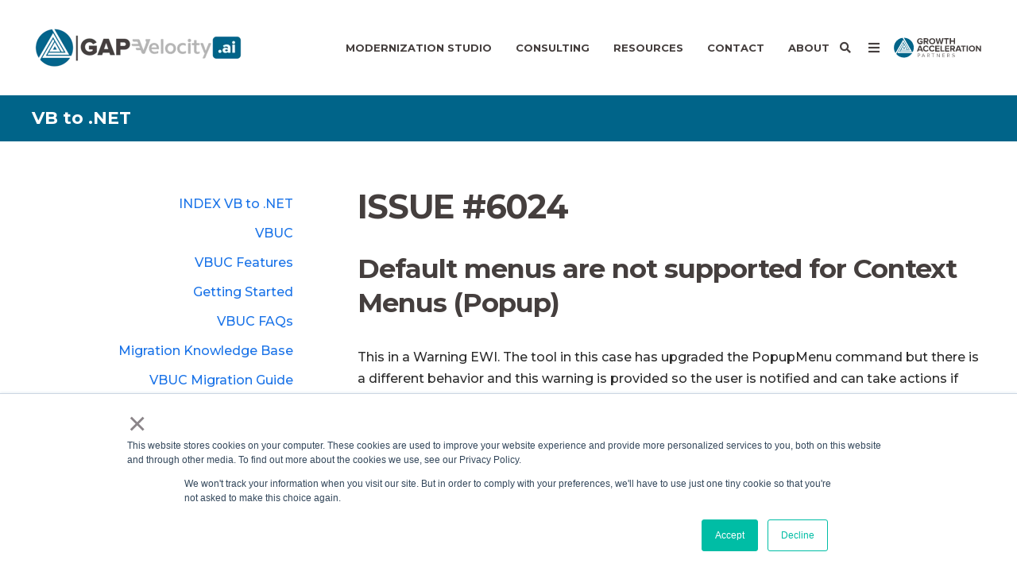

--- FILE ---
content_type: text/html; charset=UTF-8
request_url: https://www.gapvelocity.ai/vbtonet/ewis/ewi6024
body_size: 17108
content:
<!doctype html><!--[if lt IE 7]> <html class="no-js lt-ie9 lt-ie8 lt-ie7" lang="en" > <![endif]--><!--[if IE 7]>    <html class="no-js lt-ie9 lt-ie8" lang="en" >        <![endif]--><!--[if IE 8]>    <html class="no-js lt-ie9" lang="en" >               <![endif]--><!--[if gt IE 8]><!--><html class="no-js" lang="en"><!--<![endif]--><head>
    <meta charset="utf-8">
    <meta http-equiv="X-UA-Compatible" content="IE=edge,chrome=1">
    <meta name="author" content="Growth Acceleration Partners">
    <meta name="description" content="ISSUE #6024 Default menus are not supported for Context Menus (Popup). In VB6 PopupMenu command you can specify the name of a menu control in the pop-up menu to display its caption in bold text, this is not supported for popup menus in .NET">
    <meta name="generator" content="HubSpot">
    <title>ISSUE #6024 Default menus are not supported for Context Menus (Popup)</title>
    <link rel="shortcut icon" href="https://www.gapvelocity.ai/hubfs/gap-48x48.png">
    
<meta name="viewport" content="width=device-width, initial-scale=1">

    <script src="/hs/hsstatic/jquery-libs/static-1.4/jquery/jquery-1.11.2.js"></script>
<script>hsjQuery = window['jQuery'];</script>
    <meta property="og:description" content="ISSUE #6024 Default menus are not supported for Context Menus (Popup). In VB6 PopupMenu command you can specify the name of a menu control in the pop-up menu to display its caption in bold text, this is not supported for popup menus in .NET">
    <meta property="og:title" content="ISSUE #6024 Default menus are not supported for Context Menus (Popup)">
    <meta name="twitter:description" content="ISSUE #6024 Default menus are not supported for Context Menus (Popup). In VB6 PopupMenu command you can specify the name of a menu control in the pop-up menu to display its caption in bold text, this is not supported for popup menus in .NET">
    <meta name="twitter:title" content="ISSUE #6024 Default menus are not supported for Context Menus (Popup)">

    

    
    <style>
a.cta_button{-moz-box-sizing:content-box !important;-webkit-box-sizing:content-box !important;box-sizing:content-box !important;vertical-align:middle}.hs-breadcrumb-menu{list-style-type:none;margin:0px 0px 0px 0px;padding:0px 0px 0px 0px}.hs-breadcrumb-menu-item{float:left;padding:10px 0px 10px 10px}.hs-breadcrumb-menu-divider:before{content:'›';padding-left:10px}.hs-featured-image-link{border:0}.hs-featured-image{float:right;margin:0 0 20px 20px;max-width:50%}@media (max-width: 568px){.hs-featured-image{float:none;margin:0;width:100%;max-width:100%}}.hs-screen-reader-text{clip:rect(1px, 1px, 1px, 1px);height:1px;overflow:hidden;position:absolute !important;width:1px}
</style>

<link rel="stylesheet" href="https://www.gapvelocity.ai/hubfs/hub_generated/module_assets/1/132550082480/1742455458531/module_Button_-_Nav_Bar.min.css">

    <style>
      #hs-button_module_1693440396081628 {
        
          
          display: inline-block;
        
        background-color: rgba(24, 193, 229,1.0);
        color: #FFFFFF;
        
        font-style: normal; font-weight: bold; text-decoration: none;
        
          padding-top: 13px;
          padding-bottom: 13px;
        
        
          padding-left: 23px;
          padding-right: 23px;
        
      }
      #hs-button_module_1693440396081628:hover {
        background-color: rgba(254, 189, 18,1.0);
        color: rgba(255, 255, 255,1.0);
        
          padding-top: 13px;
          padding-bottom: 13px;
        
        
          padding-left: 23px;
          padding-right: 23px;
        

      }
    </style>
  

    <style>
      #hs-button_module_1715380388197388 {
        
          
          display: inline-block;
        
        background-color: rgba(24, 193, 229,1.0);
        color: #FFFFFF;
        
        ;
        
          padding-top: px;
          padding-bottom: px;
        
        
          padding-left: px;
          padding-right: px;
        
      }
      #hs-button_module_1715380388197388:hover {
        background-color: rgba(254, 189, 18,1.0);
        color: rgba(255, 255, 255,1.0);
        
          padding-top: px;
          padding-bottom: px;
        
        
          padding-left: px;
          padding-right: px;
        

      }
    </style>
  

    <style>
      #hs-button_module_1715381828537746 {
        
          
          display: inline-block;
        
        background-color: rgba(24, 193, 229,1.0);
        color: #FFFFFF;
        
        font-style: normal; font-weight: bold; text-decoration: none;
        
          padding-top: px;
          padding-bottom: px;
        
        
          padding-left: px;
          padding-right: px;
        
      }
      #hs-button_module_1715381828537746:hover {
        background-color: rgba(254, 189, 18,1.0);
        color: rgba(255, 255, 255,1.0);
        
          padding-top: px;
          padding-bottom: px;
        
        
          padding-left: px;
          padding-right: px;
        

      }
    </style>
  
<!-- Editor Styles -->
<style id="hs_editor_style" type="text/css">
#hs_cos_wrapper_module_1762456793202304  { display: block !important; padding-bottom: 0px !important; padding-left: 0px !important }
</style>
    

    
<!--  Added by GoogleTagManager integration -->
<script>
var _hsp = window._hsp = window._hsp || [];
window.dataLayer = window.dataLayer || [];
function gtag(){dataLayer.push(arguments);}

var useGoogleConsentModeV2 = true;
var waitForUpdateMillis = 1000;



var hsLoadGtm = function loadGtm() {
    if(window._hsGtmLoadOnce) {
      return;
    }

    if (useGoogleConsentModeV2) {

      gtag('set','developer_id.dZTQ1Zm',true);

      gtag('consent', 'default', {
      'ad_storage': 'denied',
      'analytics_storage': 'denied',
      'ad_user_data': 'denied',
      'ad_personalization': 'denied',
      'wait_for_update': waitForUpdateMillis
      });

      _hsp.push(['useGoogleConsentModeV2'])
    }

    (function(w,d,s,l,i){w[l]=w[l]||[];w[l].push({'gtm.start':
    new Date().getTime(),event:'gtm.js'});var f=d.getElementsByTagName(s)[0],
    j=d.createElement(s),dl=l!='dataLayer'?'&l='+l:'';j.async=true;j.src=
    'https://www.googletagmanager.com/gtm.js?id='+i+dl;f.parentNode.insertBefore(j,f);
    })(window,document,'script','dataLayer','GTM-PDPGN3X');

    window._hsGtmLoadOnce = true;
};

_hsp.push(['addPrivacyConsentListener', function(consent){
  if(consent.allowed || (consent.categories && consent.categories.analytics)){
    hsLoadGtm();
  }
}]);

</script>

<!-- /Added by GoogleTagManager integration -->

    <link rel="canonical" href="https://www.gapvelocity.ai/vbtonet/ewis/ewi6024">

<!-- Google Font: Hind -->
<link href="https://fonts.googleapis.com/css?family=Hind:400,300,500,600,700" rel="stylesheet" type="text/css">

<!-- Adobe Font: Proxima Nova -->
<link rel="stylesheet" href="https://use.typekit.net/edg5vnb.css">

<meta name="google-site-verification" content="b_ANtTJuIFcLZatK5au7RrwZPp6lwmlQz8v-EPF9cgM">
<meta property="og:site_name" content="GAPVelocity AI">
<link rel="icon" href="https://www.gapvelocity.ai/hubfs/gap-48x48.png">
<meta property="og:url" content="https://www.gapvelocity.ai/vbtonet/ewis/ewi6024">
<meta name="twitter:card" content="summary">
<link rel="stylesheet" href="//7052064.fs1.hubspotusercontent-na1.net/hubfs/7052064/hub_generated/template_assets/DEFAULT_ASSET/1768501935415/template_layout.min.css">


<link rel="stylesheet" href="https://www.gapvelocity.ai/hubfs/hub_generated/template_assets/1/27321204488/1737763557434/template_Ado21.min.css">




</head>
<body class="   hs-content-id-28387617692 hs-site-page page hs-content-path-vbtonet-ewis-ewi6024 hs-content-name-issue-6024-default-menus-are-not-supported-for-con  " style="">
<!--  Added by GoogleTagManager integration -->
<noscript><iframe src="https://www.googletagmanager.com/ns.html?id=GTM-PDPGN3X" height="0" width="0" style="display:none;visibility:hidden"></iframe></noscript>

<!-- /Added by GoogleTagManager integration -->

    <div class="header-container-wrapper">
    <div class="header-container container-fluid">

<div class="row-fluid-wrapper row-depth-1 row-number-1 ">
<div class="row-fluid ">
<div class="span12 widget-span widget-type-global_group " style="" data-widget-type="global_group" data-x="0" data-w="12">
<div class="" data-global-widget-path="generated_global_groups/41166488942.html"><div class="row-fluid-wrapper row-depth-1 row-number-1 ">
<div class="row-fluid ">
<div class="span12 widget-span widget-type-cell header-wrapper mega-menu-parent" style="" data-widget-type="cell" data-x="0" data-w="12">

<div class="row-fluid-wrapper row-depth-1 row-number-2 ">
<div class="row-fluid ">
<div class="span12 widget-span widget-type-cell centered ptb20 vmiddle never-stack" style="" data-widget-type="cell" data-x="0" data-w="12">

<div class="row-fluid-wrapper row-depth-1 row-number-3 ">
<div class="row-fluid ">
<div class="span3 widget-span widget-type-cell ns-sm-span5" style="" data-widget-type="cell" data-x="0" data-w="3">

<div class="row-fluid-wrapper row-depth-1 row-number-4 ">
<div class="row-fluid ">
<div class="span12 widget-span widget-type-logo " style="" data-widget-type="logo" data-x="0" data-w="12">
<div class="cell-wrapper layout-widget-wrapper">
<span id="hs_cos_wrapper_module_146731076570910" class="hs_cos_wrapper hs_cos_wrapper_widget hs_cos_wrapper_type_logo" style="" data-hs-cos-general-type="widget" data-hs-cos-type="logo"><a href="https://www.gapvelocity.ai/" id="hs-link-module_146731076570910" style="border-width:0px;border:0px;"><img src="https://www.gapvelocity.ai/hs-fs/hubfs/Color.png?width=267&amp;height=80&amp;name=Color.png" class="hs-image-widget " height="80" style="height: auto;width:267px;border-width:0px;border:0px;" width="267" alt="Color" title="Color" srcset="https://www.gapvelocity.ai/hs-fs/hubfs/Color.png?width=134&amp;height=40&amp;name=Color.png 134w, https://www.gapvelocity.ai/hs-fs/hubfs/Color.png?width=267&amp;height=80&amp;name=Color.png 267w, https://www.gapvelocity.ai/hs-fs/hubfs/Color.png?width=401&amp;height=120&amp;name=Color.png 401w, https://www.gapvelocity.ai/hs-fs/hubfs/Color.png?width=534&amp;height=160&amp;name=Color.png 534w, https://www.gapvelocity.ai/hs-fs/hubfs/Color.png?width=668&amp;height=200&amp;name=Color.png 668w, https://www.gapvelocity.ai/hs-fs/hubfs/Color.png?width=801&amp;height=240&amp;name=Color.png 801w" sizes="(max-width: 267px) 100vw, 267px"></a></span></div><!--end layout-widget-wrapper -->
</div><!--end widget-span -->
</div><!--end row-->
</div><!--end row-wrapper -->

</div><!--end widget-span -->
<div class="span9 widget-span widget-type-cell ns-sm-span7" style="" data-widget-type="cell" data-x="3" data-w="9">

<div class="row-fluid-wrapper row-depth-1 row-number-5 ">
<div class="row-fluid ">
<div class="span12 widget-span widget-type-cell all-inline tr" style="" data-widget-type="cell" data-x="0" data-w="12">

</div><!--end widget-span -->
</div><!--end row-->
</div><!--end row-wrapper -->

<div class="row-fluid-wrapper row-depth-1 row-number-6 ">
<div class="row-fluid ">
<div class="span12 widget-span widget-type-cell all-inline tr" style="" data-widget-type="cell" data-x="0" data-w="12">

<div class="row-fluid-wrapper row-depth-2 row-number-1 ">
<div class="row-fluid ">
<div class="span12 widget-span widget-type-menu menu-bar first-not-active flyouts-fade flyouts-slide md-hidden linked-to-mega-menu-in-header-wrapper" style="" data-widget-type="menu" data-x="0" data-w="12">
<div class="cell-wrapper layout-widget-wrapper">
<span id="hs_cos_wrapper_module_146731076570911" class="hs_cos_wrapper hs_cos_wrapper_widget hs_cos_wrapper_type_menu" style="" data-hs-cos-general-type="widget" data-hs-cos-type="menu"><div id="hs_menu_wrapper_module_146731076570911" class="hs-menu-wrapper active-branch flyouts hs-menu-flow-horizontal" role="navigation" data-sitemap-name="default" data-menu-id="69172971116" aria-label="Navigation Menu">
 <ul role="menu">
  <li class="hs-menu-item hs-menu-depth-1" role="none"><a href="javascript:;" role="menuitem">Modernization Studio</a></li>
  <li class="hs-menu-item hs-menu-depth-1" role="none"><a href="javascript:;" role="menuitem">Consulting</a></li>
  <li class="hs-menu-item hs-menu-depth-1 hs-item-has-children" role="none"><a href="javascript:;" aria-haspopup="true" aria-expanded="false" role="menuitem">Resources</a>
   <ul role="menu" class="hs-menu-children-wrapper">
    <li class="hs-menu-item hs-menu-depth-2" role="none"><a href="https://www.gapvelocity.ai/blog" role="menuitem" target="_blank" rel="noopener">Blog</a></li>
    <li class="hs-menu-item hs-menu-depth-2" role="none"><a href="https://www.gapvelocity.ai/resources/case-studies/" role="menuitem">Case Studies</a></li>
    <li class="hs-menu-item hs-menu-depth-2" role="none"><a href="https://www.gapvelocity.ai/resources/faqs/" role="menuitem">FAQ's</a></li>
    <li class="hs-menu-item hs-menu-depth-2" role="none"><a href="https://www.gapvelocity.ai/resources/videos/" role="menuitem">Videos</a></li>
    <li class="hs-menu-item hs-menu-depth-2" role="none"><a href="https://www.gapvelocity.ai/resources/downloads/" role="menuitem">Free Trials &amp; Downloads</a></li>
    <li class="hs-menu-item hs-menu-depth-2" role="none"><a href="https://www.gapvelocity.ai/resources/whitepapers" role="menuitem">Whitepapers</a></li>
    <li class="hs-menu-item hs-menu-depth-2" role="none"><a href="https://www.gapvelocity.ai/resources/support/" role="menuitem">Support</a></li>
   </ul></li>
  <li class="hs-menu-item hs-menu-depth-1" role="none"><a href="https://www.gapvelocity.ai/talk-to-an-engineer" role="menuitem">Contact</a></li>
  <li class="hs-menu-item hs-menu-depth-1" role="none"><a href="https://www.growthaccelerationpartners.com/who-we-are" role="menuitem" target="_blank" rel="noopener">About</a></li>
 </ul>
</div></span></div><!--end layout-widget-wrapper -->
</div><!--end widget-span -->
</div><!--end row-->
</div><!--end row-wrapper -->

<div class="row-fluid-wrapper row-depth-2 row-number-2 ">
<div class="row-fluid ">
<div class="span12 widget-span widget-type-custom_widget " style="" data-widget-type="custom_widget" data-x="0" data-w="12">
<div id="hs_cos_wrapper_module_15306480815371264" class="hs_cos_wrapper hs_cos_wrapper_widget hs_cos_wrapper_type_module" style="" data-hs-cos-general-type="widget" data-hs-cos-type="module"><span class="control-button search fss-open-btn"><i class="fa fa-search" aria-hidden="true"></i></span></div>

</div><!--end widget-span -->
</div><!--end row-->
</div><!--end row-wrapper -->

<div class="row-fluid-wrapper row-depth-2 row-number-3 ">
<div class="row-fluid ">
<div class="span12 widget-span widget-type-custom_widget " style="" data-widget-type="custom_widget" data-x="0" data-w="12">
<div id="hs_cos_wrapper_module_15306480844881266" class="hs_cos_wrapper hs_cos_wrapper_widget hs_cos_wrapper_type_module" style="" data-hs-cos-general-type="widget" data-hs-cos-type="module"><span class="control-button menu" data-slide-menu="primary-slide-menu">
<span class="open">
<i class="fa fa-bars" aria-hidden="true"></i>
</span>
<span class="close">
<i class="fa fa-bars" aria-hidden="true"></i>
</span>
<span></span></span></div>

</div><!--end widget-span -->
</div><!--end row-->
</div><!--end row-wrapper -->

<div class="row-fluid-wrapper row-depth-2 row-number-4 ">
<div class="row-fluid ">
<div class="span12 widget-span widget-type-logo " style="" data-widget-type="logo" data-x="0" data-w="12">
<div class="cell-wrapper layout-widget-wrapper">
<span id="hs_cos_wrapper_module_1676252931197254" class="hs_cos_wrapper hs_cos_wrapper_widget hs_cos_wrapper_type_logo" style="" data-hs-cos-general-type="widget" data-hs-cos-type="logo"><a href="https://www.growthaccelerationpartners.com/" target="_blank" id="hs-link-module_1676252931197254" rel="noopener" style="border-width:0px;border:0px;"><img src="https://www.gapvelocity.ai/hubfs/Media%20Center/Logos/GAP-LOGO.svg" class="hs-image-widget " height="120" style="height: auto;width:120px;border-width:0px;border:0px;" width="120" alt="Growth Acceleration Partners" title="Growth Acceleration Partners"></a></span></div><!--end layout-widget-wrapper -->
</div><!--end widget-span -->
</div><!--end row-->
</div><!--end row-wrapper -->

</div><!--end widget-span -->
</div><!--end row-->
</div><!--end row-wrapper -->

<div class="row-fluid-wrapper row-depth-1 row-number-1 ">
<div class="row-fluid ">
<div class="span12 widget-span widget-type-cell all-inline tr" style="" data-widget-type="cell" data-x="0" data-w="12">

</div><!--end widget-span -->
</div><!--end row-->
</div><!--end row-wrapper -->

</div><!--end widget-span -->
</div><!--end row-->
</div><!--end row-wrapper -->

</div><!--end widget-span -->
</div><!--end row-->
</div><!--end row-wrapper -->

<div class="row-fluid-wrapper row-depth-1 row-number-2 ">
<div class="row-fluid ">
<div class="mega-menu-options" data-menu=".linked-to-mega-menu-in-header-wrapper" data-parent-active-class="">
<div class="span12 widget-span widget-type-cell mega-menu" style="" data-widget-type="cell" data-x="0" data-w="12">

<div class="row-fluid-wrapper row-depth-1 row-number-3 ">
<div class="row-fluid ">
<div class="span12 widget-span widget-type-cell mega-menu-branch activated-by-1" style="" data-widget-type="cell" data-x="0" data-w="12">

<div class="row-fluid-wrapper row-depth-1 row-number-4 ">
<div class="row-fluid ">
<div class="span12 widget-span widget-type-cell bg-white max-full-vh-scroll large-shadow" style="padding-top: 20px;" data-widget-type="cell" data-x="0" data-w="12">

<div class="row-fluid-wrapper row-depth-2 row-number-1 ">
<div class="row-fluid ">
<div class="span12 widget-span widget-type-cell centered vmiddle" style="" data-widget-type="cell" data-x="0" data-w="12">

<div class="row-fluid-wrapper row-depth-2 row-number-2 ">
<div class="row-fluid ">
<div class="span12 widget-span widget-type-cell equal-height" style="margin-bottom: 10px; " data-widget-type="cell" data-x="0" data-w="12">

<div class="row-fluid-wrapper row-depth-2 row-number-3 ">
    <div class="row-fluid ">
<div class="span3 widget-span widget-type-cell " style="border-right: 1px solid #FEBD12 !important;" data-widget-type="cell" data-x="0" data-w="3">

<div class="row-fluid-wrapper row-depth-3 row-number-1 ">
        <div class="row-fluid ">
<div class="span12 widget-span widget-type-rich_text " style="" data-widget-type="rich_text" data-x="0" data-w="12">
<div class="cell-wrapper layout-widget-wrapper">
<span id="hs_cos_wrapper_module_15008304122542280" class="hs_cos_wrapper hs_cos_wrapper_widget hs_cos_wrapper_type_rich_text" style="" data-hs-cos-general-type="widget" data-hs-cos-type="rich_text"><h6 style="text-align: left;"><span style="color: #006489;"><a href="https://www.gapvelocity.ai/products/vbuc" rel="noopener" style="text-decoration: none; color: #006489;"><span style="font-size: 20px;">.NET &amp; Web Migrations</span></a></span></h6>
<p style="line-height: 0; font-size: 14px;"><span style="color: #006489;"><a href="https://www.gapvelocity.ai/products/vbuc" rel="noopener" style="color: #006489; text-decoration: none;">VB6</a></span></p>
<p style="line-height: 0; font-size: 14px;"><span style="color: #006489;"><a href="https://www.gapvelocity.ai/products/asp" rel="noopener" style="color: #006489; text-decoration: none;">ASP</a></span></p>
<p style="line-height: 0; font-size: 14px;"><a href="https://www.gapvelocity.ai/products/vbuc/free-trial" rel="noopener" linktext=""><img src="https://www.gapvelocity.ai/hubfs/VBUC%20Button%20Nav%20Bar.png" width="0" loading="lazy" alt="VBUC 10 Download - Banner" style="width: 190px; height: auto; max-width: 100%; border-radius: 15px; box-shadow: 0px 4px 12px 0px rgba(0, 0, 0, 0.40);"></a></p>
<p>&nbsp;</p></span>
 </div><!--end layout-widget-wrapper -->
           </div><!--end widget-span -->
            </div><!--end row-->
  </div><!--end row-wrapper -->

       </div><!--end widget-span -->
<div class="span6 widget-span widget-type-cell " style="border-right: 1px solid #FEBD12;  vertical-align: top; " data-widget-type="cell" data-x="3" data-w="6">

<div class="row-fluid-wrapper row-depth-3 row-number-2 ">
        <div class="row-fluid ">
<div class="span12 widget-span widget-type-cell " style="justify-content: space-between;" data-widget-type="cell" data-x="0" data-w="12">

<div class="row-fluid-wrapper row-depth-3 row-number-3 ">
            <div class="row-fluid ">
<div class="span12 widget-span widget-type-rich_text " style="margin-bottom:10px;" data-widget-type="rich_text" data-x="0" data-w="12">
<div class="cell-wrapper layout-widget-wrapper">
<span id="hs_cos_wrapper_module_1693439502409284" class="hs_cos_wrapper hs_cos_wrapper_widget hs_cos_wrapper_type_rich_text" style="" data-hs-cos-general-type="widget" data-hs-cos-type="rich_text"><h6 style="text-align: center;"><span style="color: #006489;"><a href="https://www.gapvelocity.ai/products/webmap-angular" rel="noopener" style="text-decoration: none; color: #006489;">Native Web &amp; Cloud Migrations</a></span></h6></span>
     </div><!--end layout-widget-wrapper -->
               </div><!--end widget-span -->
                </div><!--end row-->
      </div><!--end row-wrapper -->

<div class="row-fluid-wrapper row-depth-3 row-number-4 ">
            <div class="row-fluid ">
<div class="span6 widget-span widget-type-rich_text " style="border-right: 1px solid #FEBD12 !important;" data-widget-type="rich_text" data-x="0" data-w="6">
<div class="cell-wrapper layout-widget-wrapper">
<span id="hs_cos_wrapper_module_1693439500065276" class="hs_cos_wrapper hs_cos_wrapper_widget hs_cos_wrapper_type_rich_text" style="" data-hs-cos-general-type="widget" data-hs-cos-type="rich_text"><p style="line-height: 0; font-size: 14px;">&nbsp;</p>
<p style="line-height: 0; font-size: 14px;"><span style="color: #006489;"><a href="https://www.gapvelocity.ai/products/webmap-angular/c-sharp" rel="noopener" style="color: #006489; text-decoration: none;">C# / WinForms</a></span></p>
<p style="line-height: 0; font-size: 14px;"><span style="color: #006489;"><a href="https://www.gapvelocity.ai/products/webmap-angular/powerbuilder" rel="noopener" style="color: #006489; text-decoration: none;">PowerBuilder</a></span></p>
<p style="line-height: 0; font-size: 14px;"><span style="color: #006489;"><a href="https://www.gapvelocity.ai/products/silverlight" rel="noopener" style="color: #006489; text-decoration: none;">Silverlight</a></span></p>
<p style="line-height: 0; font-size: 14px;"><span style="color: #006489;"><a href="https://www.gapvelocity.ai/products/webmap-angular/vb-net" rel="noopener" style="color: #006489; text-decoration: none;">VB.NET</a></span></p>
<p style="line-height: 0; font-size: 14px;"><a href="https://www.gapvelocity.ai/products/ms-access" rel="noopener" style="text-decoration: none;"><span style="color: #006489;">Microsoft Access</span></a></p>
<p style="line-height: 0; font-size: 14px;"><a href="https://www.gapvelocity.ai/products/xamarin" rel="noopener" style="text-decoration: none;"><span style="color: #006489;">Xamarin to MAUI</span></a></p>
<p style="line-height: 0; font-size: 14px;"><span style="color: #006489;"><a href="https://www.gapvelocity.ai/products/webmap-blazor/c-sharp" rel="noopener" style="color: #006489; text-decoration: none;">C# to Blazor</a></span></p></span>
     </div><!--end layout-widget-wrapper -->
               </div><!--end widget-span -->
<div class="span6 widget-span widget-type-rich_text " style="padding-left: 12px;" data-widget-type="rich_text" data-x="6" data-w="6">
<div class="cell-wrapper layout-widget-wrapper">
<span id="hs_cos_wrapper_module_15008306538152366" class="hs_cos_wrapper hs_cos_wrapper_widget hs_cos_wrapper_type_rich_text" style="" data-hs-cos-general-type="widget" data-hs-cos-type="rich_text"><p style="line-height: 0; font-size: 14px;">&nbsp;</p>
<p style="line-height: 0; font-size: 14px;"><span style="color: #006489;"><a href="https://www.gapvelocity.ai/products/webmap-java-powerbuilder" rel="noopener" style="color: #006489; text-decoration: none;">Java to .NET</a></span></p>
<p style="line-height: 0; font-size: 14px;"><span style="color: #006489;"><a href="https://www.gapvelocity.ai/products/web-forms" rel="noopener" style="color: #006489; text-decoration: none;">ASP.NET Web Forms</a></span></p>
<p style="line-height: 0; font-size: 14px;"><span style="color: #006489;"><a href="https://www.gapvelocity.ai/products/delphi" rel="noopener" style="color: #006489; text-decoration: none;">Delphi to C#</a></span></p>
<p style="line-height: 0; font-size: 14px;"><span style="color: #006489;"><a href="https://www.gapvelocity.ai/products/informix-4gl" rel="noopener" style="color: #006489; text-decoration: none;">Informix 4GL to Java &amp; HTML</a></span></p>
<p style="line-height: 0; font-size: 14px;"><span style="color: #006489;"><a href="https://www.gapvelocity.ai/products/clarion" rel="noopener" style="color: #006489; text-decoration: none;">Clarion</a></span></p>
<p style="line-height: 0; font-size: 14px;"><span style="color: #006489;"><a href="https://www.gapvelocity.ai/products/unisys-linc" rel="noopener" style="color: #006489; text-decoration: none;">Unisys Linc</a></span></p>
<p style="line-height: 0; font-size: 14px;"><span style="color: #006489;"><a href="https://www.gapvelocity.ai/products/oracle-forms" rel="noopener" style="color: #006489; text-decoration: none;">Oracle Forms</a></span></p></span>
     </div><!--end layout-widget-wrapper -->
               </div><!--end widget-span -->
                </div><!--end row-->
      </div><!--end row-wrapper -->

           </div><!--end widget-span -->
            </div><!--end row-->
  </div><!--end row-wrapper -->

       </div><!--end widget-span -->
<div class="span3 widget-span widget-type-cell " style="vertical-align: top;" data-widget-type="cell" data-x="9" data-w="3">

<div class="row-fluid-wrapper row-depth-3 row-number-5 ">
        <div class="row-fluid ">
<div class="span12 widget-span widget-type-rich_text " style="" data-widget-type="rich_text" data-x="0" data-w="12">
<div class="cell-wrapper layout-widget-wrapper">
<span id="hs_cos_wrapper_module_1654877692824310" class="hs_cos_wrapper hs_cos_wrapper_widget hs_cos_wrapper_type_rich_text" style="" data-hs-cos-general-type="widget" data-hs-cos-type="rich_text"><h6 style="text-align: left;"><a href="https://www.gapvelocity.ai/services/app-migrations/" rel="noopener" style="text-decoration: none;"><span style="color: #006489;"><span style="font-size: 20px;">Solutions</span></span></a></h6>
<p style="line-height: 0; font-size: 14px;"><a href="https://www.gapvelocity.ai/services/app-migrations/application-assessments" rel="noopener" style="text-decoration: none;"><span style="color: #006489;">App Assessments</span></a></p>
<p style="line-height: 0; font-size: 14px;"><a href="https://www.gapvelocity.ai/products/app-migrations/custom-migrations/" rel="noopener" style="text-decoration: none;"><span style="color: #006489;">Migration Tools</span></a></p>
<p style="line-height: 0; font-size: 14px;"><a href="https://www.gapvelocity.ai/services/app-migrations/post-migration/" rel="noopener" style="text-decoration: none;"><span style="color: #006489;">Production Services</span></a></p>
<p style="line-height: 0; font-size: 14px;"><a href="https://www.gapvelocity.ai/services/app-migrations/migration-blueprint" rel="noopener" style="text-decoration: none;"><span style="color: #006489;">Migration Blueprint</span></a></p>
<p style="line-height: 0; font-size: 14px;"><a href="https://www.gapvelocity.ai//services/app-migrations/migration-methodology" rel="noopener" style="text-decoration: none;"><span style="color: #006489;">Migration Methodology</span></a></p></span>
 </div><!--end layout-widget-wrapper -->
           </div><!--end widget-span -->
            </div><!--end row-->
  </div><!--end row-wrapper -->

<div class="row-fluid-wrapper row-depth-3 row-number-6 ">
        <div class="row-fluid ">
<div class="span12 widget-span widget-type-custom_widget " style="margin-top: 0px!important; margin-bottom: 0px!important;" data-widget-type="custom_widget" data-x="0" data-w="12">
<div id="hs_cos_wrapper_module_1693440396081628" class="hs_cos_wrapper hs_cos_wrapper_widget hs_cos_wrapper_type_module" style="" data-hs-cos-general-type="widget" data-hs-cos-type="module">
  



  
    
  



<a class="hs-button hs-button-no-mgn" href="https://www.gapvelocity.ai/byteinsight" id="hs-button_module_1693440396081628" rel="">
  Free Code Assessment
</a>


  
</div>

           </div><!--end widget-span -->
            </div><!--end row-->
  </div><!--end row-wrapper -->

       </div><!--end widget-span -->
        </div><!--end row-->
</div><!--end row-wrapper -->

   </div><!--end widget-span -->
    </div><!--end row-->
</div><!--end row-wrapper -->

</div><!--end widget-span -->
</div><!--end row-->
</div><!--end row-wrapper -->

</div><!--end widget-span -->
</div><!--end row-->
</div><!--end row-wrapper -->

</div><!--end widget-span -->
</div><!--end row-->
</div><!--end row-wrapper -->

<div class="row-fluid-wrapper row-depth-1 row-number-1 ">
<div class="row-fluid ">
<div class="span12 widget-span widget-type-cell mega-menu-branch activated-by-2" style="" data-widget-type="cell" data-x="0" data-w="12">

<div class="row-fluid-wrapper row-depth-1 row-number-2 ">
<div class="row-fluid ">
<div class="span12 widget-span widget-type-cell content-section bg-white max-full-vh-scroll large-shadow" style="padding-top: 20px; padding-bottom: 0!important;" data-widget-type="cell" data-x="0" data-w="12">

<div class="row-fluid-wrapper row-depth-2 row-number-1 ">
<div class="row-fluid ">
<div class="span12 widget-span widget-type-cell centered" style="" data-widget-type="cell" data-x="0" data-w="12">

<div class="row-fluid-wrapper row-depth-2 row-number-2 ">
<div class="row-fluid ">
<div class="span12 widget-span widget-type-cell equal-height" style="" data-widget-type="cell" data-x="0" data-w="12">

<div class="row-fluid-wrapper row-depth-2 row-number-3 ">
    <div class="row-fluid ">
<div class="span6 widget-span widget-type-cell " style="border-right: 1px solid #FEBD12;  vertical-align: top;  margin-left: auto;  display: flex;     justify-content: flex-end;" data-widget-type="cell" data-x="0" data-w="6">

<div class="row-fluid-wrapper row-depth-3 row-number-1 ">
        <div class="row-fluid ">
<div class="span12 widget-span widget-type-rich_text " style="align-self: flex-start; padding-right: 50px;" data-widget-type="rich_text" data-x="0" data-w="12">
<div class="cell-wrapper layout-widget-wrapper">
<span id="hs_cos_wrapper_module_150888483015104" class="hs_cos_wrapper hs_cos_wrapper_widget hs_cos_wrapper_type_rich_text" style="" data-hs-cos-general-type="widget" data-hs-cos-type="rich_text"><div class="mega-menu-column no-custom-bullets">
<h6 style="text-align: left; color: #006489; font-size: 22px; text-decoration: none;">Technology Services</h6>
<ul style="padding-left: 0px; list-style-type: none !important; font-size: 15px;">
<li style="font-size: 15px; margin-bottom: 5px; list-style-type: none !important;"><a class="link-hover-theme-yellow" href="https://www.gapvelocity.ai/services/technology-modernization/" target="_blank" rel="noopener noreferrer" style="color: #006489; text-decoration: none;">Technology Modernization</a></li>
<li style="font-size: 15px; margin-bottom: 5px; list-style-type: none !important;"><a class="link-hover-theme-yellow" href="https://www.gapvelocity.ai/services/technology-application-assessments/" target="_blank" rel="noopener noreferrer" style="color: #006489; text-decoration: none;">Application Technology &amp; Security Assessments</a></li>
<li style="font-size: 15px; margin-bottom: 5px; list-style-type: none !important;"><a class="link-hover-theme-yellow" href="https://www.gapvelocity.ai/services/technology-architecture-assessments/" target="_blank" rel="noopener noreferrer" style="color: #006489; text-decoration: none;">Technology Architecture Assessment</a></li>
<li style="font-size: 15px; margin-bottom: 5px; list-style-type: none !important;"><a class="link-hover-theme-yellow" href="https://www.gapvelocity.ai/services/cloud-data-advisory/" target="_blank" rel="noopener noreferrer" style="color: #006489; text-decoration: none;">Cloud &amp; Data Advisory Services</a></li>
<li style="font-size: 15px; margin-bottom: 5px; list-style-type: none !important;"><a class="link-hover-theme-yellow" href="https://www.gapvelocity.ai/services/application-dependency-mapping/" target="_blank" rel="noopener noreferrer" style="color: #006489; text-decoration: none;">Application Dependency Mapping</a></li>
</ul>
</div></span>
 </div><!--end layout-widget-wrapper -->
           </div><!--end widget-span -->
            </div><!--end row-->
  </div><!--end row-wrapper -->

       </div><!--end widget-span -->
<div class="span6 widget-span widget-type-cell " style="" data-widget-type="cell" data-x="6" data-w="6">

<div class="row-fluid-wrapper row-depth-3 row-number-2 ">
        <div class="row-fluid ">
<div class="span12 widget-span widget-type-rich_text " style="" data-widget-type="rich_text" data-x="0" data-w="12">
<div class="cell-wrapper layout-widget-wrapper">
<span id="hs_cos_wrapper_module_150888483015108" class="hs_cos_wrapper hs_cos_wrapper_widget hs_cos_wrapper_type_rich_text" style="" data-hs-cos-general-type="widget" data-hs-cos-type="rich_text"><div class="mega-menu-column no-custom-bullets">
<h6 style="text-align: left; color: #006489; font-size: 22px; text-decoration: none;">Transformation Services</h6>
<ul style="padding-left: 0px; list-style-type: none !important; font-size: 15px;">
<li style="font-size: 15px; margin-bottom: 5px; list-style-type: none !important;"><a class="link-hover-theme-yellow" href="https://www.gapvelocity.ai/services/legacy-application-modernization/" target="_blank" rel="noopener noreferrer" style="color: #006489; text-decoration: none;">Legacy Application Modernization</a></li>
<li style="font-size: 15px; margin-bottom: 5px; list-style-type: none !important;"><a class="link-hover-theme-yellow" href="https://www.gapvelocity.ai/services/data-modernization/" target="_blank" rel="noopener noreferrer" style="color: #006489; text-decoration: none;">Data Modernization Services</a></li>
<li style="font-size: 15px; margin-bottom: 5px; list-style-type: none !important;"><a class="link-hover-theme-yellow" href="https://www.gapvelocity.ai/services/cloud-migrations/" target="_blank" rel="noopener noreferrer" style="color: #006489; text-decoration: none;">Cloud Migration Services</a></li>
</ul>
</div>
<h6 style="text-align: left; color: #006489; font-size: 22px; text-decoration: none; margin-bottom: 17px;">Not Sure Where to Start?</h6></span>
 </div><!--end layout-widget-wrapper -->
           </div><!--end widget-span -->
            </div><!--end row-->
  </div><!--end row-wrapper -->

<div class="row-fluid-wrapper row-depth-3 row-number-3 ">
        <div class="row-fluid ">
<div class="span12 widget-span widget-type-custom_widget hs-button-no-mgn" style="margin-top: 0px!important; margin-bottom: 0px!important;" data-widget-type="custom_widget" data-x="0" data-w="12">
<div id="hs_cos_wrapper_module_1715380388197388" class="hs_cos_wrapper hs_cos_wrapper_widget hs_cos_wrapper_type_module" style="" data-hs-cos-general-type="widget" data-hs-cos-type="module">
  



  
    
  



<a class="hs-button hs-button-no-mgn" href="https://www.gapvelocity.ai/talk-to-an-engineer" id="hs-button_module_1715380388197388" rel="">
  Talk to an Engineer
</a>


  
</div>

           </div><!--end widget-span -->
            </div><!--end row-->
  </div><!--end row-wrapper -->

       </div><!--end widget-span -->
        </div><!--end row-->
</div><!--end row-wrapper -->

<div class="row-fluid-wrapper row-depth-2 row-number-1 ">
    <div class="row-fluid ">
<div class="span12 widget-span widget-type-rich_text " style="margin: 35px 0px 20px 0px;" data-widget-type="rich_text" data-x="0" data-w="12">
<div class="cell-wrapper layout-widget-wrapper">
<span id="hs_cos_wrapper_module_1715378742163213" class="hs_cos_wrapper hs_cos_wrapper_widget hs_cos_wrapper_type_rich_text" style="" data-hs-cos-general-type="widget" data-hs-cos-type="rich_text"><div style="text-align: center; color: #453f3e; font-size: 22px; font-family: Proxima Nova; font-weight: 800; word-wrap: break-word;"><a class="link-hover-theme-yellow" href="https://www.gapvelocity.ai/services/" style="text-decoration: underline; color: inherit; font-family: 'Proxima-Nova', 'Proxima Nova', sans-serif;" rel="noopener">View all Transformation &amp; Technology Services</a></div></span>
</div><!--end layout-widget-wrapper -->
       </div><!--end widget-span -->
        </div><!--end row-->
</div><!--end row-wrapper -->

   </div><!--end widget-span -->
    </div><!--end row-->
</div><!--end row-wrapper -->

</div><!--end widget-span -->
</div><!--end row-->
</div><!--end row-wrapper -->

</div><!--end widget-span -->
</div><!--end row-->
</div><!--end row-wrapper -->

</div><!--end widget-span -->
</div><!--end row-->
</div><!--end row-wrapper -->

</div><!--end widget-span -->
      </div>
</div><!--end row-->
</div><!--end row-wrapper -->

</div><!--end widget-span -->
</div><!--end row-->
</div><!--end row-wrapper -->
</div>
</div><!--end widget-span -->
</div><!--end row-->
</div><!--end row-wrapper -->

<div class="row-fluid-wrapper row-depth-1 row-number-2 ">
<div class="row-fluid ">
<div class="span12 widget-span widget-type-global_group " style="" data-widget-type="global_group" data-x="0" data-w="12">
<div class="" data-global-widget-path="generated_global_groups/27321199716.html"><div class="row-fluid-wrapper row-depth-1 row-number-1 ">
<div class="row-fluid ">
<div class="sticky-header-options" data-linked-to=".header-wrapper">
<div class="span12 widget-span widget-type-cell sticky-header md-hidden mega-menu-parent" style="" data-widget-type="cell" data-x="0" data-w="12">

<div class="row-fluid-wrapper row-depth-1 row-number-2 ">
<div class="row-fluid ">
<div class="span12 widget-span widget-type-cell centered ptb5 vmiddle never-stack" style="" data-widget-type="cell" data-x="0" data-w="12">

<div class="row-fluid-wrapper row-depth-1 row-number-3 ">
<div class="row-fluid ">
<div class="span3 widget-span widget-type-cell ns-sm-span5" style="" data-widget-type="cell" data-x="0" data-w="3">

<div class="row-fluid-wrapper row-depth-1 row-number-4 ">
<div class="row-fluid ">
<div class="span12 widget-span widget-type-logo " style="" data-widget-type="logo" data-x="0" data-w="12">
<div class="cell-wrapper layout-widget-wrapper">
<span id="hs_cos_wrapper_module_146731076570910" class="hs_cos_wrapper hs_cos_wrapper_widget hs_cos_wrapper_type_logo" style="" data-hs-cos-general-type="widget" data-hs-cos-type="logo"><a href="https://www.mobilize.net/" id="hs-link-module_146731076570910" style="border-width:0px;border:0px;"><img src="https://www.gapvelocity.ai/hs-fs/hubfs/Color.png?width=334&amp;height=100&amp;name=Color.png" class="hs-image-widget " height="100" style="height: auto;width:334px;border-width:0px;border:0px;" width="334" alt="Color" title="Color" srcset="https://www.gapvelocity.ai/hs-fs/hubfs/Color.png?width=167&amp;height=50&amp;name=Color.png 167w, https://www.gapvelocity.ai/hs-fs/hubfs/Color.png?width=334&amp;height=100&amp;name=Color.png 334w, https://www.gapvelocity.ai/hs-fs/hubfs/Color.png?width=501&amp;height=150&amp;name=Color.png 501w, https://www.gapvelocity.ai/hs-fs/hubfs/Color.png?width=668&amp;height=200&amp;name=Color.png 668w, https://www.gapvelocity.ai/hs-fs/hubfs/Color.png?width=835&amp;height=250&amp;name=Color.png 835w, https://www.gapvelocity.ai/hs-fs/hubfs/Color.png?width=1002&amp;height=300&amp;name=Color.png 1002w" sizes="(max-width: 334px) 100vw, 334px"></a></span></div><!--end layout-widget-wrapper -->
</div><!--end widget-span -->
</div><!--end row-->
</div><!--end row-wrapper -->

</div><!--end widget-span -->
<div class="span9 widget-span widget-type-cell ns-sm-span7" style="" data-widget-type="cell" data-x="3" data-w="9">

<div class="row-fluid-wrapper row-depth-1 row-number-5 ">
<div class="row-fluid ">
<div class="span12 widget-span widget-type-cell all-inline tr" style="" data-widget-type="cell" data-x="0" data-w="12">

</div><!--end widget-span -->
</div><!--end row-->
</div><!--end row-wrapper -->

<div class="row-fluid-wrapper row-depth-1 row-number-6 ">
<div class="row-fluid ">
<div class="span12 widget-span widget-type-cell all-inline tr" style="" data-widget-type="cell" data-x="0" data-w="12">

<div class="row-fluid-wrapper row-depth-2 row-number-1 ">
<div class="row-fluid ">
<div class="span12 widget-span widget-type-menu menu-bar flyouts-fade flyouts-slide md-hidden linked-to-mega-menu-in-sticky-header" style="" data-widget-type="menu" data-x="0" data-w="12">
<div class="cell-wrapper layout-widget-wrapper">
<span id="hs_cos_wrapper_module_146731076570911" class="hs_cos_wrapper hs_cos_wrapper_widget hs_cos_wrapper_type_menu" style="" data-hs-cos-general-type="widget" data-hs-cos-type="menu"><div id="hs_menu_wrapper_module_146731076570911" class="hs-menu-wrapper active-branch flyouts hs-menu-flow-horizontal" role="navigation" data-sitemap-name="default" data-menu-id="69172971116" aria-label="Navigation Menu">
 <ul role="menu">
  <li class="hs-menu-item hs-menu-depth-1" role="none"><a href="javascript:;" role="menuitem">Modernization Studio</a></li>
  <li class="hs-menu-item hs-menu-depth-1" role="none"><a href="javascript:;" role="menuitem">Consulting</a></li>
  <li class="hs-menu-item hs-menu-depth-1 hs-item-has-children" role="none"><a href="javascript:;" aria-haspopup="true" aria-expanded="false" role="menuitem">Resources</a>
   <ul role="menu" class="hs-menu-children-wrapper">
    <li class="hs-menu-item hs-menu-depth-2" role="none"><a href="https://www.gapvelocity.ai/blog" role="menuitem" target="_blank" rel="noopener">Blog</a></li>
    <li class="hs-menu-item hs-menu-depth-2" role="none"><a href="https://www.gapvelocity.ai/resources/case-studies/" role="menuitem">Case Studies</a></li>
    <li class="hs-menu-item hs-menu-depth-2" role="none"><a href="https://www.gapvelocity.ai/resources/faqs/" role="menuitem">FAQ's</a></li>
    <li class="hs-menu-item hs-menu-depth-2" role="none"><a href="https://www.gapvelocity.ai/resources/videos/" role="menuitem">Videos</a></li>
    <li class="hs-menu-item hs-menu-depth-2" role="none"><a href="https://www.gapvelocity.ai/resources/downloads/" role="menuitem">Free Trials &amp; Downloads</a></li>
    <li class="hs-menu-item hs-menu-depth-2" role="none"><a href="https://www.gapvelocity.ai/resources/whitepapers" role="menuitem">Whitepapers</a></li>
    <li class="hs-menu-item hs-menu-depth-2" role="none"><a href="https://www.gapvelocity.ai/resources/support/" role="menuitem">Support</a></li>
   </ul></li>
  <li class="hs-menu-item hs-menu-depth-1" role="none"><a href="https://www.gapvelocity.ai/talk-to-an-engineer" role="menuitem">Contact</a></li>
  <li class="hs-menu-item hs-menu-depth-1" role="none"><a href="https://www.growthaccelerationpartners.com/who-we-are" role="menuitem" target="_blank" rel="noopener">About</a></li>
 </ul>
</div></span></div><!--end layout-widget-wrapper -->
</div><!--end widget-span -->
</div><!--end row-->
</div><!--end row-wrapper -->

<div class="row-fluid-wrapper row-depth-2 row-number-2 ">
<div class="row-fluid ">
<div class="span12 widget-span widget-type-custom_widget " style="" data-widget-type="custom_widget" data-x="0" data-w="12">
<div id="hs_cos_wrapper_module_15306490941511805" class="hs_cos_wrapper hs_cos_wrapper_widget hs_cos_wrapper_type_module" style="" data-hs-cos-general-type="widget" data-hs-cos-type="module"><span class="control-button search fss-open-btn"><i class="fa fa-search" aria-hidden="true"></i></span></div>

</div><!--end widget-span -->
</div><!--end row-->
</div><!--end row-wrapper -->

<div class="row-fluid-wrapper row-depth-2 row-number-3 ">
<div class="row-fluid ">
<div class="span12 widget-span widget-type-custom_widget " style="" data-widget-type="custom_widget" data-x="0" data-w="12">
<div id="hs_cos_wrapper_module_15306490978961809" class="hs_cos_wrapper hs_cos_wrapper_widget hs_cos_wrapper_type_module" style="" data-hs-cos-general-type="widget" data-hs-cos-type="module"><span class="control-button menu" data-slide-menu="primary-slide-menu">
<span class="open">
<i class="fa fa-bars" aria-hidden="true"></i>
</span>
<span class="close">
<i class="fa fa-bars" aria-hidden="true"></i>
</span>
<span></span></span></div>

</div><!--end widget-span -->
</div><!--end row-->
</div><!--end row-wrapper -->

<div class="row-fluid-wrapper row-depth-2 row-number-4 ">
<div class="row-fluid ">
<div class="span12 widget-span widget-type-logo " style="display: none;" data-widget-type="logo" data-x="0" data-w="12">
<div class="cell-wrapper layout-widget-wrapper">
<span id="hs_cos_wrapper_module_1676254236245364" class="hs_cos_wrapper hs_cos_wrapper_widget hs_cos_wrapper_type_logo" style="" data-hs-cos-general-type="widget" data-hs-cos-type="logo"><a href="https://www.growthaccelerationpartners.com/" target="_blank" id="hs-link-module_1676254236245364" rel="noopener" style="border-width:0px;border:0px;"><img src="https://www.gapvelocity.ai/hubfs/Media%20Center/Logos/GAP-LOGO.svg" class="hs-image-widget " height="120" style="height: auto;width:120px;border-width:0px;border:0px;" width="120" alt="Growth Acceleration Partners" title="Growth Acceleration Partners"></a></span></div><!--end layout-widget-wrapper -->
</div><!--end widget-span -->
</div><!--end row-->
</div><!--end row-wrapper -->

</div><!--end widget-span -->
</div><!--end row-->
</div><!--end row-wrapper -->

<div class="row-fluid-wrapper row-depth-1 row-number-1 ">
<div class="row-fluid ">
<div class="span12 widget-span widget-type-cell all-inline tr" style="" data-widget-type="cell" data-x="0" data-w="12">

</div><!--end widget-span -->
</div><!--end row-->
</div><!--end row-wrapper -->

</div><!--end widget-span -->
</div><!--end row-->
</div><!--end row-wrapper -->

</div><!--end widget-span -->
</div><!--end row-->
</div><!--end row-wrapper -->

<div class="row-fluid-wrapper row-depth-1 row-number-2 ">
<div class="row-fluid ">
<div class="mega-menu-options" data-menu=".linked-to-mega-menu-in-sticky-header">
<div class="span12 widget-span widget-type-cell mega-menu" style="" data-widget-type="cell" data-x="0" data-w="12">

<div class="row-fluid-wrapper row-depth-1 row-number-3 ">
<div class="row-fluid ">
<div class="span12 widget-span widget-type-cell mega-menu-branch activated-by-1 container-center" style="" data-widget-type="cell" data-x="0" data-w="12">

<div class="row-fluid-wrapper row-depth-1 row-number-4 ">
<div class="row-fluid ">
<div class="span12 widget-span widget-type-cell content-section bg-white p0 large-shadow menu-container" style="" data-widget-type="cell" data-x="0" data-w="12">

<div class="row-fluid-wrapper row-depth-2 row-number-1 ">
<div class="row-fluid ">
<div class="span12 widget-span widget-type-cell centered" style="" data-widget-type="cell" data-x="0" data-w="12">

<div class="row-fluid-wrapper row-depth-2 row-number-2 ">
<div class="row-fluid ">
<div class="span12 widget-span widget-type-cell equal-height" style="" data-widget-type="cell" data-x="0" data-w="12">

<div class="row-fluid-wrapper row-depth-2 row-number-3 ">
    <div class="row-fluid ">
<div class="span4 widget-span widget-type-cell " style="border-right: 0.8px solid #E2F0F4;  vertical-align: top;  margin-left: auto; padding: 3% 0;" data-widget-type="cell" data-x="0" data-w="4">

<div class="row-fluid-wrapper row-depth-3 row-number-1 ">
        <div class="row-fluid ">
<div class="span12 widget-span widget-type-rich_text " style="align-self: flex-start; padding-right: 50px;" data-widget-type="rich_text" data-x="0" data-w="12">
<div class="cell-wrapper layout-widget-wrapper">
<span id="hs_cos_wrapper_module_17589276335471374" class="hs_cos_wrapper hs_cos_wrapper_widget hs_cos_wrapper_type_rich_text" style="" data-hs-cos-general-type="widget" data-hs-cos-type="rich_text"><div class="menu-buttons"><a class="sticky-menu-btn" data-content="one">
<div class="menu-btn-container"><svg style="margin-right: 8px;" xmlns="http://www.w3.org/2000/svg" width="22" height="22" viewbox="0 0 24 24" fill="none" stroke="currentColor" stroke-width="2" stroke-linecap="round" stroke-linejoin="round" class="lucide lucide-computer text-accentBlue mr-2" color="rgb(24, 193, 229)" data-lov-id="src/components/NavigationDropdown.tsx:14:10" data-lov-name="Computer" data-component-path="src/components/NavigationDropdown.tsx" data-component-line="14" data-component-file="NavigationDropdown.tsx" data-component-name="Computer" data-component-content="%7B%22className%22%3A%22text-accentBlue%20mr-2%22%7D"> <rect width="14" height="8" x="5" y="2" rx="2"></rect> <rect width="20" height="8" x="2" y="14" rx="2"></rect> <path d="M6 18h2"></path> <path d="M12 18h6"></path> </svg>
<h3>Migrate From</h3>
<svg xmlns="http://www.w3.org/2000/svg" width="18" height="18" viewbox="0 0 24 24" fill="none" stroke="currentColor" color="#18c1e5" stroke-width="2" stroke-linecap="round" stroke-linejoin="round" class="lucide lucide-chevron-right ml-2 text-accentBlue group-hover:translate-x-1 transition-transform flex-shrink-0" data-lov-id="src/components/ProductFamilyList.tsx:82:14" data-lov-name="ChevronRight" data-component-path="src/components/ProductFamilyList.tsx" data-component-line="82" data-component-file="ProductFamilyList.tsx" data-component-name="ChevronRight" data-component-content="%7B%22className%22%3A%22ml-2%20text-accentBlue%20group-hover%3Atranslate-x-1%20transition-transform%20flex-shrink-0%22%7D"> <path d="m9 18 6-6-6-6"></path> </svg></div>
</a> <a class="sticky-menu-btn" data-content="two">
<div class="menu-btn-container"><svg style="margin-right: 8px;" xmlns="http://www.w3.org/2000/svg" width="22" height="22" viewbox="0 0 24 24" fill="none" stroke="currentColor" stroke-width="2" stroke-linecap="round" stroke-linejoin="round" class="lucide lucide-layout-dashboard text-accentBlue mr-2" data-lov-id="src/components/NavigationDropdown.tsx:21:10" data-lov-name="LayoutDashboard" color="rgb(24, 193, 229)" data-component-path="src/components/NavigationDropdown.tsx" data-component-line="21" data-component-file="NavigationDropdown.tsx" data-component-name="LayoutDashboard" data-component-content="%7B%22className%22%3A%22text-accentBlue%20mr-2%22%7D"> <rect width="7" height="9" x="3" y="3" rx="1"></rect> <rect width="7" height="5" x="14" y="3" rx="1"></rect> <rect width="7" height="9" x="14" y="12" rx="1"></rect> <rect width="7" height="5" x="3" y="16" rx="1"></rect> </svg>
<h3>Migrate To</h3>
<svg xmlns="http://www.w3.org/2000/svg" width="18" height="18" viewbox="0 0 24 24" fill="none" stroke="currentColor" color="#18c1e5" stroke-width="2" stroke-linecap="round" stroke-linejoin="round" class="lucide lucide-chevron-right ml-2 text-accentBlue group-hover:translate-x-1 transition-transform flex-shrink-0" data-lov-id="src/components/ProductFamilyList.tsx:82:14" data-lov-name="ChevronRight" data-component-path="src/components/ProductFamilyList.tsx" data-component-line="82" data-component-file="ProductFamilyList.tsx" data-component-name="ChevronRight" data-component-content="%7B%22className%22%3A%22ml-2%20text-accentBlue%20group-hover%3Atranslate-x-1%20transition-transform%20flex-shrink-0%22%7D"> <path d="m9 18 6-6-6-6"></path> </svg></div>
</a> <a class="sticky-menu-btn" data-content="three">
<div class="menu-btn-container"><svg style="margin-right: 8px;" xmlns="http://www.w3.org/2000/svg" width="22" height="22" viewbox="0 0 24 24" fill="none" stroke="currentColor" stroke-width="2" stroke-linecap="round" stroke-linejoin="round" color="rgb(24, 193, 229)" class="lucide lucide-cloud text-accentBlue mr-2"> <path d="M17.5 19H9a7 7 0 1 1 6.71-9h1.79a4.5 4.5 0 1 1 0 9Z"></path> </svg>
<h3>Our Methodology</h3>
<svg xmlns="http://www.w3.org/2000/svg" width="18" height="18" viewbox="0 0 24 24" fill="none" stroke="currentColor" color="#18c1e5" stroke-width="2" stroke-linecap="round" stroke-linejoin="round" class="lucide lucide-chevron-right ml-2 text-accentBlue group-hover:translate-x-1 transition-transform flex-shrink-0" data-lov-id="src/components/ProductFamilyList.tsx:82:14" data-lov-name="ChevronRight" data-component-path="src/components/ProductFamilyList.tsx" data-component-line="82" data-component-file="ProductFamilyList.tsx" data-component-name="ChevronRight" data-component-content="%7B%22className%22%3A%22ml-2%20text-accentBlue%20group-hover%3Atranslate-x-1%20transition-transform%20flex-shrink-0%22%7D"> <path d="m9 18 6-6-6-6"></path> </svg></div>
</a></div>
<a href="https://www.gapvelocity.ai/products/vbuc/free-trial" class="product-box vb6">
<div class="product-box-header"><img src="https://www.gapvelocity.ai/hubfs/AI%20Migrator%20Icon-Transparent%20Background.png" alt="AI Logo"> <strong><span class="highlight-text">VB6</span> AI Migrator</strong></div>
<button href="https://www.gapvelocity.ai/products/vbuc/free-trial" class="product-button"> Start Free Trial<svg xmlns="http://www.w3.org/2000/svg" width="14" height="14" viewbox="0 0 24 24" fill="none" stroke="currentColor" stroke-width="2" stroke-linecap="round" stroke-linejoin="round" class="lucide lucide-arrow-right" data-lov-id="src/components/VBMigratorCard.tsx:21:8" data-lov-name="ArrowRight" data-component-path="src/components/VBMigratorCard.tsx" data-component-line="21" data-component-file="VBMigratorCard.tsx" data-component-name="ArrowRight" color="#006489" data-component-content="%7B%7D"> <path d="M5 12h14"></path> <path d="m12 5 7 7-7 7"></path> </svg> </button> </a>
<div class="product-box byteinsight">
<div class="product-box-header"><img src="https://www.gapvelocity.ai/hubfs/ByteInsight%20Icon-Transparent%20Background.svg" alt="ByteInsight Logo">
<p>BYTEINSIGHT</p>
</div>
<strong>Start with a free assessment</strong> <a href="https://www.gapvelocity.ai/byteinsight" class="product-button"> Get Started </a></div>
<div class="product-box vb6"><strong><span class="highlight-text">AI</span> Calculator</strong> <a href="https://www.gapvelocity.ai/ai-litmus-calculator" class="product-button"> Download Now </a></div></span>
 </div><!--end layout-widget-wrapper -->
           </div><!--end widget-span -->
            </div><!--end row-->
  </div><!--end row-wrapper -->

       </div><!--end widget-span -->
<div class="span8 widget-span widget-type-rich_text vertical-fit" style="margin:0" data-widget-type="rich_text" data-x="4" data-w="8">
<div class="cell-wrapper layout-widget-wrapper">
<span id="hs_cos_wrapper_module_17589276335471376" class="hs_cos_wrapper hs_cos_wrapper_widget hs_cos_wrapper_type_rich_text" style="" data-hs-cos-general-type="widget" data-hs-cos-type="rich_text"><div class="sticky-menu-content" id="sticky-content-default">
<div style="display: flex; align-items: center; gap: 12px;"><svg xmlns="http://www.w3.org/2000/svg" width="24" height="24" viewbox="0 0 24 24" fill="none" stroke="currentColor" stroke-width="2" stroke-linecap="round" stroke-linejoin="round" class="lucide lucide-sparkle text-accentBlue" data-lov-id="src/components/ProductFamilyDetail.tsx:28:12" data-lov-name="Sparkle" data-component-path="src/components/ProductFamilyDetail.tsx" data-component-line="28" data-component-file="ProductFamilyDetail.tsx" data-component-name="Sparkle" color="#28C1E5" data-component-content="%7B%22className%22%3A%22text-accentBlue%22%7D"> <path d="M9.937 15.5A2 2 0 0 0 8.5 14.063l-6.135-1.582a.5.5 0 0 1 0-.962L8.5 9.936A2 2 0 0 0 9.937 8.5l1.582-6.135a.5.5 0 0 1 .963 0L14.063 8.5A2 2 0 0 0 15.5 9.937l6.135 1.581a.5.5 0 0 1 0 .964L15.5 14.063a2 2 0 0 0-1.437 1.437l-1.582 6.135a.5.5 0 0 1-.963 0z"></path> </svg>
<h3 style="color: #006489; font-size: 18px; font-weight: bold; margin: 0%;">Modernization, automated.</h3>
</div>
<p>GAPVelocity AI Studio helps you move from outdated tech stacks to the latest desktop, web, and cloud platforms—smarter, faster, and with less risk.</p>
<p>Choose a platform to see migration options:</p>
</div>
<div class="sticky-menu-content" id="sticky-content-one" style="display: none;">
<div class="two-column-layout">
<div class="column-one">
<h3 style="color: #006489; font-size: 16px; font-weight: bold; margin: 0%; margin-bottom: 14px;">Source Technologies:</h3>
<div class="icon-buttons primary-buttons"><a href="https://www.gapvelocity.ai/products/vbuc"> <svg xmlns="http://www.w3.org/2000/svg" width="16" height="16" viewbox="0 0 24 24" fill="none" stroke="currentColor" stroke-width="2" stroke-linecap="round" stroke-linejoin="round" class="lucide lucide-computer text-accentBlue transition-all hover:text-gold" data-lov-id="src/components/MigrationPanels.tsx:203:20" data-lov-name="Computer" data-component-path="src/components/MigrationPanels.tsx" data-component-line="203" data-component-file="MigrationPanels.tsx" data-component-name="Computer" data-component-content="%7B%22className%22%3A%22text-accentBlue%20transition-all%20hover%3Atext-gold%22%7D"> <rect width="14" height="8" x="5" y="2" rx="2"></rect> <rect width="20" height="8" x="2" y="14" rx="2"></rect> <path d="M6 18h2"></path> <path d="M12 18h6"></path> </svg>
<div><strong style="font-size: 12px;">VB6 and VB.NET</strong>
<p>Modernize VB to C#/.NET</p>
</div>
</a> <a href="https://www.gapvelocity.ai/products/powerbuilder-ai-migrator/blazor"> <svg xmlns="http://www.w3.org/2000/svg" width="16" height="16" viewbox="0 0 24 24" fill="none" stroke="currentColor" stroke-width="2" stroke-linecap="round" stroke-linejoin="round" class="lucide lucide-computer text-accentBlue transition-all hover:text-gold" data-lov-id="src/components/MigrationPanels.tsx:203:20" data-lov-name="Computer" data-component-path="src/components/MigrationPanels.tsx" data-component-line="203" data-component-file="MigrationPanels.tsx" data-component-name="Computer" data-component-content="%7B%22className%22%3A%22text-accentBlue%20transition-all%20hover%3Atext-gold%22%7D"> <rect width="14" height="8" x="5" y="2" rx="2"></rect> <rect width="20" height="8" x="2" y="14" rx="2"></rect> <path d="M6 18h2"></path> <path d="M12 18h6"></path> </svg>
<div><strong style="font-size: 12px;">PowerBuilder</strong>
<p>Modernize PowerBuilder to Blazor</p>
</div>
</a> <a href="https://www.gapvelocity.ai/products/clarion"> <svg xmlns="http://www.w3.org/2000/svg" width="16" height="16" viewbox="0 0 24 24" fill="none" stroke="currentColor" stroke-width="2" stroke-linecap="round" stroke-linejoin="round" class="lucide lucide-computer text-accentBlue transition-all hover:text-gold" data-lov-id="src/components/MigrationPanels.tsx:203:20" data-lov-name="Computer" data-component-path="src/components/MigrationPanels.tsx" data-component-line="203" data-component-file="MigrationPanels.tsx" data-component-name="Computer" data-component-content="%7B%22className%22%3A%22text-accentBlue%20transition-all%20hover%3Atext-gold%22%7D"> <rect width="14" height="8" x="5" y="2" rx="2"></rect> <rect width="20" height="8" x="2" y="14" rx="2"></rect> <path d="M6 18h2"></path> <path d="M12 18h6"></path> </svg>
<div><strong style="font-size: 12px;">Clarion</strong>
<p>Modernize Clarion to C#/.NET</p>
</div>
</a> <a href="https://www.gapvelocity.ai/products/webmap-blazor/c-sharp"> <svg xmlns="http://www.w3.org/2000/svg" width="16" height="16" viewbox="0 0 24 24" fill="none" stroke="currentColor" stroke-width="2" stroke-linecap="round" stroke-linejoin="round" class="lucide lucide-computer text-accentBlue transition-all hover:text-gold" data-lov-id="src/components/MigrationPanels.tsx:203:20" data-lov-name="Computer" data-component-path="src/components/MigrationPanels.tsx" data-component-line="203" data-component-file="MigrationPanels.tsx" data-component-name="Computer" data-component-content="%7B%22className%22%3A%22text-accentBlue%20transition-all%20hover%3Atext-gold%22%7D"> <rect width="14" height="8" x="5" y="2" rx="2"></rect> <rect width="20" height="8" x="2" y="14" rx="2"></rect> <path d="M6 18h2"></path> <path d="M12 18h6"></path> </svg>
<div><strong style="font-size: 12px;">C#</strong>
<p>Modernize C# to Web with Blazor</p>
</div>
</a></div>
</div>
<div class="column-two">
<div style="display: flex; align-items: center; gap: 12px; margin-bottom: 12px;"><svg xmlns="http://www.w3.org/2000/svg" width="16" height="16" viewbox="0 0 24 24" fill="none" stroke="currentColor" stroke-width="2" stroke-linecap="round" stroke-linejoin="round" class="lucide lucide-layout-dashboard text-accentBlue" data-lov-id="src/components/MigrationPanels.tsx:224:14" data-lov-name="LayoutDashboard" data-component-path="src/components/MigrationPanels.tsx" data-component-line="224" data-component-file="MigrationPanels.tsx" color="rgb(24, 193, 229)" data-component-name="LayoutDashboard" data-component-content="%7B%22className%22%3A%22text-accentBlue%22%7D"> <rect width="7" height="9" x="3" y="3" rx="1"></rect> <rect width="7" height="5" x="14" y="3" rx="1"></rect> <rect width="7" height="9" x="14" y="12" rx="1"></rect> <rect width="7" height="5" x="3" y="16" rx="1"></rect> </svg>
<h3 style="color: #006489; font-size: 14px; font-weight: bold; margin: 0%;">Other Technologies</h3>
</div>
<div class="icon-buttons secondary-buttons"><a href="https://www.gapvelocity.ai/products/silverlight"> <svg xmlns="http://www.w3.org/2000/svg" width="16" height="16" viewbox="0 0 24 24" fill="none" stroke="currentColor" stroke-width="2" stroke-linecap="round" stroke-linejoin="round" class="lucide lucide-computer text-accentBlue transition-all hover:text-gold" data-lov-id="src/components/MigrationPanels.tsx:203:20" data-lov-name="Computer" data-component-path="src/components/MigrationPanels.tsx" data-component-line="203" data-component-file="MigrationPanels.tsx" data-component-name="Computer" data-component-content="%7B%22className%22%3A%22text-accentBlue%20transition-all%20hover%3Atext-gold%22%7D"> <rect width="14" height="8" x="5" y="2" rx="2"></rect> <rect width="20" height="8" x="2" y="14" rx="2"></rect> <path d="M6 18h2"></path> <path d="M12 18h6"></path> </svg> <strong style="font-size: 12px;">Silverlight</strong> </a> <a href="https://www.gapvelocity.ai/products/web-forms"> <svg xmlns="http://www.w3.org/2000/svg" width="16" height="16" viewbox="0 0 24 24" fill="none" stroke="currentColor" stroke-width="2" stroke-linecap="round" stroke-linejoin="round" class="lucide lucide-computer text-accentBlue transition-all hover:text-gold" data-lov-id="src/components/MigrationPanels.tsx:203:20" data-lov-name="Computer" data-component-path="src/components/MigrationPanels.tsx" data-component-line="203" data-component-file="MigrationPanels.tsx" data-component-name="Computer" data-component-content="%7B%22className%22%3A%22text-accentBlue%20transition-all%20hover%3Atext-gold%22%7D"> <rect width="14" height="8" x="5" y="2" rx="2"></rect> <rect width="20" height="8" x="2" y="14" rx="2"></rect> <path d="M6 18h2"></path> <path d="M12 18h6"></path> </svg> <strong style="font-size: 12px;">WebForms</strong> </a> <a href="https://www.gapvelocity.ai/products/asp"> <svg xmlns="http://www.w3.org/2000/svg" width="16" height="16" viewbox="0 0 24 24" fill="none" stroke="currentColor" stroke-width="2" stroke-linecap="round" stroke-linejoin="round" class="lucide lucide-computer text-accentBlue transition-all hover:text-gold" data-lov-id="src/components/MigrationPanels.tsx:203:20" data-lov-name="Computer" data-component-path="src/components/MigrationPanels.tsx" data-component-line="203" data-component-file="MigrationPanels.tsx" data-component-name="Computer" data-component-content="%7B%22className%22%3A%22text-accentBlue%20transition-all%20hover%3Atext-gold%22%7D"> <rect width="14" height="8" x="5" y="2" rx="2"></rect> <rect width="20" height="8" x="2" y="14" rx="2"></rect> <path d="M6 18h2"></path> <path d="M12 18h6"></path> </svg> <strong style="font-size: 12px;">ASP</strong> </a> <a href="https://www.gapvelocity.ai/products/informix-4gl"> <svg xmlns="http://www.w3.org/2000/svg" width="16" height="16" viewbox="0 0 24 24" fill="none" stroke="currentColor" stroke-width="2" stroke-linecap="round" stroke-linejoin="round" class="lucide lucide-computer text-accentBlue transition-all hover:text-gold" data-lov-id="src/components/MigrationPanels.tsx:203:20" data-lov-name="Computer" data-component-path="src/components/MigrationPanels.tsx" data-component-line="203" data-component-file="MigrationPanels.tsx" data-component-name="Computer" data-component-content="%7B%22className%22%3A%22text-accentBlue%20transition-all%20hover%3Atext-gold%22%7D"> <rect width="14" height="8" x="5" y="2" rx="2"></rect> <rect width="20" height="8" x="2" y="14" rx="2"></rect> <path d="M6 18h2"></path> <path d="M12 18h6"></path> </svg> <strong style="font-size: 12px;">Informix</strong> </a> <a href="https://www.gapvelocity.ai/products/unisys-linc"> <svg xmlns="http://www.w3.org/2000/svg" width="16" height="16" viewbox="0 0 24 24" fill="none" stroke="currentColor" stroke-width="2" stroke-linecap="round" stroke-linejoin="round" class="lucide lucide-computer text-accentBlue transition-all hover:text-gold" data-lov-id="src/components/MigrationPanels.tsx:203:20" data-lov-name="Computer" data-component-path="src/components/MigrationPanels.tsx" data-component-line="203" data-component-file="MigrationPanels.tsx" data-component-name="Computer" data-component-content="%7B%22className%22%3A%22text-accentBlue%20transition-all%20hover%3Atext-gold%22%7D"> <rect width="14" height="8" x="5" y="2" rx="2"></rect> <rect width="20" height="8" x="2" y="14" rx="2"></rect> <path d="M6 18h2"></path> <path d="M12 18h6"></path> </svg> <strong style="font-size: 12px;">Linc</strong> </a> <a href="https://www.gapvelocity.ai/products/webmap-java-powerbuilder"> <svg xmlns="http://www.w3.org/2000/svg" width="16" height="16" viewbox="0 0 24 24" fill="none" stroke="currentColor" stroke-width="2" stroke-linecap="round" stroke-linejoin="round" class="lucide lucide-computer text-accentBlue transition-all hover:text-gold" data-lov-id="src/components/MigrationPanels.tsx:203:20" data-lov-name="Computer" data-component-path="src/components/MigrationPanels.tsx" data-component-line="203" data-component-file="MigrationPanels.tsx" data-component-name="Computer" data-component-content="%7B%22className%22%3A%22text-accentBlue%20transition-all%20hover%3Atext-gold%22%7D"> <rect width="14" height="8" x="5" y="2" rx="2"></rect> <rect width="20" height="8" x="2" y="14" rx="2"></rect> <path d="M6 18h2"></path> <path d="M12 18h6"></path> </svg> <strong style="font-size: 12px;">Java</strong> </a> <a href="https://www.gapvelocity.ai/products/ms-access"> <svg xmlns="http://www.w3.org/2000/svg" width="16" height="16" viewbox="0 0 24 24" fill="none" stroke="currentColor" stroke-width="2" stroke-linecap="round" stroke-linejoin="round" class="lucide lucide-computer text-accentBlue transition-all hover:text-gold" data-lov-id="src/components/MigrationPanels.tsx:203:20" data-lov-name="Computer" data-component-path="src/components/MigrationPanels.tsx" data-component-line="203" data-component-file="MigrationPanels.tsx" data-component-name="Computer" data-component-content="%7B%22className%22%3A%22text-accentBlue%20transition-all%20hover%3Atext-gold%22%7D"> <rect width="14" height="8" x="5" y="2" rx="2"></rect> <rect width="20" height="8" x="2" y="14" rx="2"></rect> <path d="M6 18h2"></path> <path d="M12 18h6"></path> </svg> <strong style="font-size: 12px;">MS Access</strong> </a> <a href="https://www.gapvelocity.ai/products/webmap-angular/vb-net"> <svg xmlns="http://www.w3.org/2000/svg" width="16" height="16" viewbox="0 0 24 24" fill="none" stroke="currentColor" stroke-width="2" stroke-linecap="round" stroke-linejoin="round" class="lucide lucide-computer text-accentBlue transition-all hover:text-gold" data-lov-id="src/components/MigrationPanels.tsx:203:20" data-lov-name="Computer" data-component-path="src/components/MigrationPanels.tsx" data-component-line="203" data-component-file="MigrationPanels.tsx" data-component-name="Computer" data-component-content="%7B%22className%22%3A%22text-accentBlue%20transition-all%20hover%3Atext-gold%22%7D"> <rect width="14" height="8" x="5" y="2" rx="2"></rect> <rect width="20" height="8" x="2" y="14" rx="2"></rect> <path d="M6 18h2"></path> <path d="M12 18h6"></path> </svg> <strong style="font-size: 12px;">VB Script</strong> </a> <a href="https://www.gapvelocity.ai/products/xamarin"> <svg xmlns="http://www.w3.org/2000/svg" width="16" height="16" viewbox="0 0 24 24" fill="none" stroke="currentColor" stroke-width="2" stroke-linecap="round" stroke-linejoin="round" class="lucide lucide-computer text-accentBlue transition-all hover:text-gold" data-lov-id="src/components/MigrationPanels.tsx:203:20" data-lov-name="Computer" data-component-path="src/components/MigrationPanels.tsx" data-component-line="203" data-component-file="MigrationPanels.tsx" data-component-name="Computer" data-component-content="%7B%22className%22%3A%22text-accentBlue%20transition-all%20hover%3Atext-gold%22%7D"> <rect width="14" height="8" x="5" y="2" rx="2"></rect> <rect width="20" height="8" x="2" y="14" rx="2"></rect> <path d="M6 18h2"></path> <path d="M12 18h6"></path> </svg> <strong style="font-size: 12px;">Xamarin</strong> </a></div>
</div>
</div>
</div>
<div class="sticky-menu-content" id="sticky-content-two" style="display: none;">
<div class="two-column-layout">
<div class="column-one">
<h3 style="color: #006489; font-size: 16px; font-weight: bold; margin: 0%; margin-bottom: 14px;">Target Technologies:</h3>
<div class="icon-buttons primary-buttons"><a href="https://www.gapvelocity.ai/products/webmap-angular/c-sharp"> <svg xmlns="http://www.w3.org/2000/svg" width="16" height="16" viewbox="0 0 24 24" fill="none" stroke="currentColor" stroke-width="2" stroke-linecap="round" stroke-linejoin="round" class="lucide lucide-computer text-accentBlue transition-all hover:text-gold" data-lov-id="src/components/MigrationPanels.tsx:203:20" data-lov-name="Computer" data-component-path="src/components/MigrationPanels.tsx" data-component-line="203" data-component-file="MigrationPanels.tsx" data-component-name="Computer" data-component-content="%7B%22className%22%3A%22text-accentBlue%20transition-all%20hover%3Atext-gold%22%7D"> <rect width="14" height="8" x="5" y="2" rx="2"></rect> <rect width="20" height="8" x="2" y="14" rx="2"></rect> <path d="M6 18h2"></path> <path d="M12 18h6"></path> </svg>
<div><strong style="font-size: 12px;">C#</strong>
<p>Modern .NET development</p>
</div>
</a> <a href="https://www.gapvelocity.ai/products/webmap-blazor/c-sharp"> <svg xmlns="http://www.w3.org/2000/svg" width="16" height="16" viewbox="0 0 24 24" fill="none" stroke="currentColor" stroke-width="2" stroke-linecap="round" stroke-linejoin="round" class="lucide lucide-computer text-accentBlue transition-all hover:text-gold" data-lov-id="src/components/MigrationPanels.tsx:203:20" data-lov-name="Computer" data-component-path="src/components/MigrationPanels.tsx" data-component-line="203" data-component-file="MigrationPanels.tsx" data-component-name="Computer" data-component-content="%7B%22className%22%3A%22text-accentBlue%20transition-all%20hover%3Atext-gold%22%7D"> <rect width="14" height="8" x="5" y="2" rx="2"></rect> <rect width="20" height="8" x="2" y="14" rx="2"></rect> <path d="M6 18h2"></path> <path d="M12 18h6"></path> </svg>
<div><strong style="font-size: 12px;">Blazor</strong>
<p>Full-stack web with C#</p>
</div>
</a> <a href="https://www.gapvelocity.ai/products/webmap-angular"> <svg xmlns="http://www.w3.org/2000/svg" width="16" height="16" viewbox="0 0 24 24" fill="none" stroke="currentColor" stroke-width="2" stroke-linecap="round" stroke-linejoin="round" class="lucide lucide-computer text-accentBlue transition-all hover:text-gold" data-lov-id="src/components/MigrationPanels.tsx:203:20" data-lov-name="Computer" data-component-path="src/components/MigrationPanels.tsx" data-component-line="203" data-component-file="MigrationPanels.tsx" data-component-name="Computer" data-component-content="%7B%22className%22%3A%22text-accentBlue%20transition-all%20hover%3Atext-gold%22%7D"> <rect width="14" height="8" x="5" y="2" rx="2"></rect> <rect width="20" height="8" x="2" y="14" rx="2"></rect> <path d="M6 18h2"></path> <path d="M12 18h6"></path> </svg>
<div><strong style="font-size: 12px;">Angular</strong>
<p>Enterprise web framework</p>
</div>
</a> <a href="https://www.gapvelocity.ai/products/webmap-blazor/azure-migration"> <svg xmlns="http://www.w3.org/2000/svg" width="16" height="16" viewbox="0 0 24 24" fill="none" stroke="currentColor" stroke-width="2" stroke-linecap="round" stroke-linejoin="round" class="lucide lucide-computer text-accentBlue transition-all hover:text-gold" data-lov-id="src/components/MigrationPanels.tsx:203:20" data-lov-name="Computer" data-component-path="src/components/MigrationPanels.tsx" data-component-line="203" data-component-file="MigrationPanels.tsx" data-component-name="Computer" data-component-content="%7B%22className%22%3A%22text-accentBlue%20transition-all%20hover%3Atext-gold%22%7D"> <rect width="14" height="8" x="5" y="2" rx="2"></rect> <rect width="20" height="8" x="2" y="14" rx="2"></rect> <path d="M6 18h2"></path> <path d="M12 18h6"></path> </svg>
<div><strong style="font-size: 12px;">Azure Cloud</strong>
<p>Modernize to the cloud</p>
</div>
</a></div>
</div>
<div class="column-two">
<div style="display: flex; align-items: center; gap: 12px; margin-bottom: 12px;"><svg xmlns="http://www.w3.org/2000/svg" width="16" height="16" viewbox="0 0 24 24" fill="none" stroke="currentColor" stroke-width="2" stroke-linecap="round" stroke-linejoin="round" class="lucide lucide-layout-dashboard text-accentBlue" data-lov-id="src/components/MigrationPanels.tsx:224:14" data-lov-name="LayoutDashboard" data-component-path="src/components/MigrationPanels.tsx" data-component-line="224" data-component-file="MigrationPanels.tsx" color="rgb(24, 193, 229)" data-component-name="LayoutDashboard" data-component-content="%7B%22className%22%3A%22text-accentBlue%22%7D"> <rect width="7" height="9" x="3" y="3" rx="1"></rect> <rect width="7" height="5" x="14" y="3" rx="1"></rect> <rect width="7" height="9" x="14" y="12" rx="1"></rect> <rect width="7" height="5" x="3" y="16" rx="1"></rect> </svg>
<h3 style="color: #006489; font-size: 14px; font-weight: bold; margin: 0%;">Other Targets</h3>
</div>
<div class="icon-buttons secondary-buttons"><a href="https://www.gapvelocity.ai/products/aws"> <svg xmlns="http://www.w3.org/2000/svg" width="16" height="16" viewbox="0 0 24 24" fill="none" stroke="currentColor" stroke-width="2" stroke-linecap="round" stroke-linejoin="round" class="lucide lucide-computer text-accentBlue transition-all hover:text-gold" data-lov-id="src/components/MigrationPanels.tsx:203:20" data-lov-name="Computer" data-component-path="src/components/MigrationPanels.tsx" data-component-line="203" data-component-file="MigrationPanels.tsx" data-component-name="Computer" data-component-content="%7B%22className%22%3A%22text-accentBlue%20transition-all%20hover%3Atext-gold%22%7D"> <rect width="14" height="8" x="5" y="2" rx="2"></rect> <rect width="20" height="8" x="2" y="14" rx="2"></rect> <path d="M6 18h2"></path> <path d="M12 18h6"></path> </svg> <strong style="font-size: 12px;">AWS Modernization</strong> </a> <a href="https://www.gapvelocity.ai/products/gcp"> <svg xmlns="http://www.w3.org/2000/svg" width="16" height="16" viewbox="0 0 24 24" fill="none" stroke="currentColor" stroke-width="2" stroke-linecap="round" stroke-linejoin="round" class="lucide lucide-computer text-accentBlue transition-all hover:text-gold" data-lov-id="src/components/MigrationPanels.tsx:203:20" data-lov-name="Computer" data-component-path="src/components/MigrationPanels.tsx" data-component-line="203" data-component-file="MigrationPanels.tsx" data-component-name="Computer" data-component-content="%7B%22className%22%3A%22text-accentBlue%20transition-all%20hover%3Atext-gold%22%7D"> <rect width="14" height="8" x="5" y="2" rx="2"></rect> <rect width="20" height="8" x="2" y="14" rx="2"></rect> <path d="M6 18h2"></path> <path d="M12 18h6"></path> </svg> <strong style="font-size: 12px;">GCP Modernization</strong> </a> <a href="https://www.gapvelocity.ai/products/webmap-java-powerbuilder"> <svg xmlns="http://www.w3.org/2000/svg" width="16" height="16" viewbox="0 0 24 24" fill="none" stroke="currentColor" stroke-width="2" stroke-linecap="round" stroke-linejoin="round" class="lucide lucide-computer text-accentBlue transition-all hover:text-gold" data-lov-id="src/components/MigrationPanels.tsx:203:20" data-lov-name="Computer" data-component-path="src/components/MigrationPanels.tsx" data-component-line="203" data-component-file="MigrationPanels.tsx" data-component-name="Computer" data-component-content="%7B%22className%22%3A%22text-accentBlue%20transition-all%20hover%3Atext-gold%22%7D"> <rect width="14" height="8" x="5" y="2" rx="2"></rect> <rect width="20" height="8" x="2" y="14" rx="2"></rect> <path d="M6 18h2"></path> <path d="M12 18h6"></path> </svg> <strong style="font-size: 12px;">Desktop (Java)</strong> </a> <a href="https://www.gapvelocity.ai/products/xamarin"> <svg xmlns="http://www.w3.org/2000/svg" width="16" height="16" viewbox="0 0 24 24" fill="none" stroke="currentColor" stroke-width="2" stroke-linecap="round" stroke-linejoin="round" class="lucide lucide-computer text-accentBlue transition-all hover:text-gold" data-lov-id="src/components/MigrationPanels.tsx:203:20" data-lov-name="Computer" data-component-path="src/components/MigrationPanels.tsx" data-component-line="203" data-component-file="MigrationPanels.tsx" data-component-name="Computer" data-component-content="%7B%22className%22%3A%22text-accentBlue%20transition-all%20hover%3Atext-gold%22%7D"> <rect width="14" height="8" x="5" y="2" rx="2"></rect> <rect width="20" height="8" x="2" y="14" rx="2"></rect> <path d="M6 18h2"></path> <path d="M12 18h6"></path> </svg> <strong style="font-size: 12px;">Phone (MAUI)</strong> </a></div>
</div>
</div>
</div>
<div class="sticky-menu-content" id="sticky-content-three" style="display: none;">
<div style="display: flex; align-items: center; gap: 12px;"><svg xmlns="http://www.w3.org/2000/svg" width="22" height="22" viewbox="0 0 24 24" fill="none" stroke="currentColor" stroke-width="2" stroke-linecap="round" stroke-linejoin="round" color="rgb(24, 193, 229)" class="lucide lucide-cloud text-accentBlue mr-2"> <path d="M17.5 19H9a7 7 0 1 1 6.71-9h1.79a4.5 4.5 0 1 1 0 9Z"></path> </svg>
<h3 style="color: #006489; font-size: 18px; font-weight: bold; margin: 0%;">Our Methodology</h3>
</div>
<p>Our comprehensive approach to application modernization, from assessment to production deployment.</p>
<div class="menu-list"><a href="https://www.gapvelocity.ai/services/app-migrations/application-assessments"> <strong style="font-size: 12px;">App Assessments</strong>
<p style="font-size: 11.84px;">Comprehensive application analysis</p>
</a> <a href="https://www.gapvelocity.ai/hybrid-ai-approach"> <strong style="font-size: 12px;">Hybrid AI Approach</strong>
<p style="font-size: 11.84px;">AI-powered modernization process</p>
</a> <a href="https://www.gapvelocity.ai/products/app-migrations/custom-migrations/"> <strong style="font-size: 12px;">Migration Tools</strong>
<p style="font-size: 11.84px;">Advanced automation tools</p>
</a> <a href="https://www.gapvelocity.ai/services/app-migrations/post-migration/"> <strong style="font-size: 12px;">Production Services</strong>
<p style="font-size: 11.84px;">End-to-end deployment support</p>
</a> <a href="https://www.gapvelocity.ai/services/app-migrations/migration-blueprint"> <strong style="font-size: 12px;">Migration Blueprint</strong>
<p style="font-size: 11.84px;">Strategic modernization planning</p>
</a> <a href="https://www.gapvelocity.ai/services/app-migrations/migration-methodology"> <strong style="font-size: 12px;">Migration Methodology</strong>
<p style="font-size: 11.84px;">Proven process framework</p>
</a></div>
</div></span>
</div><!--end layout-widget-wrapper -->
       </div><!--end widget-span -->
        </div><!--end row-->
</div><!--end row-wrapper -->

   </div><!--end widget-span -->
    </div><!--end row-->
</div><!--end row-wrapper -->

</div><!--end widget-span -->
</div><!--end row-->
</div><!--end row-wrapper -->

</div><!--end widget-span -->
</div><!--end row-->
</div><!--end row-wrapper -->

</div><!--end widget-span -->
</div><!--end row-->
</div><!--end row-wrapper -->

<div class="row-fluid-wrapper row-depth-1 row-number-1 ">
<div class="row-fluid ">
<div class="span12 widget-span widget-type-cell mega-menu-branch activated-by-2" style="" data-widget-type="cell" data-x="0" data-w="12">

<div class="row-fluid-wrapper row-depth-1 row-number-2 ">
<div class="row-fluid ">
<div class="span12 widget-span widget-type-cell content-section bg-white large-shadow" style="padding-top: 20px; padding-bottom: 0px!important;" data-widget-type="cell" data-x="0" data-w="12">

<div class="row-fluid-wrapper row-depth-2 row-number-1 ">
<div class="row-fluid ">
<div class="span12 widget-span widget-type-cell centered" style="" data-widget-type="cell" data-x="0" data-w="12">

<div class="row-fluid-wrapper row-depth-2 row-number-2 ">
<div class="row-fluid ">
<div class="span12 widget-span widget-type-cell equal-height" style="" data-widget-type="cell" data-x="0" data-w="12">

<div class="row-fluid-wrapper row-depth-2 row-number-3 ">
    <div class="row-fluid ">
<div class="span6 widget-span widget-type-cell " style="border-right: 1px solid #FEBD12;  vertical-align: top;  margin-left: auto;  display: flex;     justify-content: flex-end;" data-widget-type="cell" data-x="0" data-w="6">

<div class="row-fluid-wrapper row-depth-3 row-number-1 ">
        <div class="row-fluid ">
<div class="span12 widget-span widget-type-rich_text " style="align-self: flex-start; padding-right: 50px;" data-widget-type="rich_text" data-x="0" data-w="12">
<div class="cell-wrapper layout-widget-wrapper">
<span id="hs_cos_wrapper_module_1647976381615537" class="hs_cos_wrapper hs_cos_wrapper_widget hs_cos_wrapper_type_rich_text" style="" data-hs-cos-general-type="widget" data-hs-cos-type="rich_text"><div class="mega-menu-column no-custom-bullets">
<p style="text-align: left; color: #006489; font-size: 22px; text-decoration: none; font-weight: bold;">Technology Services</p>
<ul style="padding-left: 0px; list-style-type: none !important; font-size: 15px;">
<li style="font-size: 15px; margin-bottom: 5px; list-style-type: none !important;"><a class="link-hover-theme-yellow" href="https://www.gapvelocity.ai/services/technology-modernization/" target="_blank" rel="noopener noreferrer" style="color: #006489; text-decoration: none;">Technology Modernization</a></li>
<li style="font-size: 15px; margin-bottom: 5px; list-style-type: none !important;"><a class="link-hover-theme-yellow" href="https://www.gapvelocity.ai/services/technology-application-assessments/" target="_blank" rel="noopener noreferrer" style="color: #006489; text-decoration: none;">Application Technology &amp; Security Assessments</a></li>
<li style="font-size: 15px; margin-bottom: 5px; list-style-type: none !important;"><a class="link-hover-theme-yellow" href="https://www.gapvelocity.ai/services/technology-architecture-assessments/" target="_blank" rel="noopener noreferrer" style="color: #006489; text-decoration: none;">Technology Architecture Assessment</a></li>
<li style="font-size: 15px; margin-bottom: 5px; list-style-type: none !important;"><a class="link-hover-theme-yellow" href="https://www.gapvelocity.ai/services/cloud-data-advisory/" target="_blank" rel="noopener noreferrer" style="color: #006489; text-decoration: none;">Cloud &amp; Data Advisory Services</a></li>
<li style="font-size: 15px; margin-bottom: 5px; list-style-type: none !important;"><a class="link-hover-theme-yellow" href="https://www.gapvelocity.ai/services/application-dependency-mapping/" target="_blank" rel="noopener noreferrer" style="color: #006489; text-decoration: none;">Application Dependency Mapping</a></li>
</ul>
</div></span>
 </div><!--end layout-widget-wrapper -->
           </div><!--end widget-span -->
            </div><!--end row-->
  </div><!--end row-wrapper -->

       </div><!--end widget-span -->
<div class="span6 widget-span widget-type-cell " style="" data-widget-type="cell" data-x="6" data-w="6">

<div class="row-fluid-wrapper row-depth-3 row-number-2 ">
        <div class="row-fluid ">
<div class="span12 widget-span widget-type-rich_text " style="" data-widget-type="rich_text" data-x="0" data-w="12">
<div class="cell-wrapper layout-widget-wrapper">
<span id="hs_cos_wrapper_module_1647976381615539" class="hs_cos_wrapper hs_cos_wrapper_widget hs_cos_wrapper_type_rich_text" style="" data-hs-cos-general-type="widget" data-hs-cos-type="rich_text"><div class="mega-menu-column no-custom-bullets">
<p style="text-align: left; color: #006489; font-size: 22px; text-decoration: none; font-weight: bold;">Transformation Services</p>
<ul style="padding-left: 0px; list-style-type: none !important; font-size: 15px;">
<li style="font-size: 15px; margin-bottom: 5px; list-style-type: none !important;"><a class="link-hover-theme-yellow" href="https://www.gapvelocity.ai/services/legacy-application-modernization/" target="_blank" rel="noopener noreferrer" style="color: #006489; text-decoration: none;">Legacy Application Modernization</a></li>
<li style="font-size: 15px; margin-bottom: 5px; list-style-type: none !important;"><a class="link-hover-theme-yellow" href="https://www.gapvelocity.ai/services/data-modernization/" target="_blank" rel="noopener noreferrer" style="color: #006489; text-decoration: none;">Data Modernization Services</a></li>
<li style="font-size: 15px; margin-bottom: 5px; list-style-type: none !important;"><a class="link-hover-theme-yellow" href="https://www.gapvelocity.ai/services/cloud-migrations/" target="_blank" rel="noopener noreferrer" style="color: #006489; text-decoration: none;">Cloud Migration Services</a></li>
</ul>
</div>
<p style="text-align: left; color: #006489; font-size: 22px; text-decoration: none; margin-bottom: 17px; font-weight: bold;">Not Sure Where to Start?</p></span>
 </div><!--end layout-widget-wrapper -->
           </div><!--end widget-span -->
            </div><!--end row-->
  </div><!--end row-wrapper -->

<div class="row-fluid-wrapper row-depth-3 row-number-3 ">
        <div class="row-fluid ">
<div class="span12 widget-span widget-type-custom_widget hs-button-no-mgn" style="margin-top: 0px!important; margin-bottom: 0px!important;" data-widget-type="custom_widget" data-x="0" data-w="12">
<div id="hs_cos_wrapper_module_1715381828537746" class="hs_cos_wrapper hs_cos_wrapper_widget hs_cos_wrapper_type_module" style="" data-hs-cos-general-type="widget" data-hs-cos-type="module">
  



  
    
  



<a class="hs-button hs-button-no-mgn" href="https://www.gapvelocity.ai/talk-to-an-engineer" id="hs-button_module_1715381828537746" rel="">
  Talk to an Engineer
</a>


  
</div>

           </div><!--end widget-span -->
            </div><!--end row-->
  </div><!--end row-wrapper -->

       </div><!--end widget-span -->
        </div><!--end row-->
</div><!--end row-wrapper -->

<div class="row-fluid-wrapper row-depth-2 row-number-1 ">
    <div class="row-fluid ">
<div class="span12 widget-span widget-type-rich_text " style="margin: 35px 0px 20px 0px;" data-widget-type="rich_text" data-x="0" data-w="12">
<div class="cell-wrapper layout-widget-wrapper">
<span id="hs_cos_wrapper_module_1715381767558702" class="hs_cos_wrapper hs_cos_wrapper_widget hs_cos_wrapper_type_rich_text" style="" data-hs-cos-general-type="widget" data-hs-cos-type="rich_text"><div style="text-align: center; color: #453f3e; font-size: 22px; font-family: Proxima Nova; font-weight: 800; word-wrap: break-word;">
<div style="text-align: center; color: #453f3e; font-size: 22px; font-family: Proxima Nova; font-weight: 800; word-wrap: break-word;"><a class="link-hover-theme-yellow" href="https://www.gapvelocity.ai/services/" style="text-decoration: underline; color: inherit; font-family: 'Proxima-Nova', 'Proxima Nova', sans-serif;">View all Transformation &amp; Technology Services</a></div>
</div></span>
</div><!--end layout-widget-wrapper -->
       </div><!--end widget-span -->
        </div><!--end row-->
</div><!--end row-wrapper -->

   </div><!--end widget-span -->
    </div><!--end row-->
</div><!--end row-wrapper -->

</div><!--end widget-span -->
</div><!--end row-->
</div><!--end row-wrapper -->

</div><!--end widget-span -->
</div><!--end row-->
</div><!--end row-wrapper -->

</div><!--end widget-span -->
</div><!--end row-->
</div><!--end row-wrapper -->

<div class="row-fluid-wrapper row-depth-1 row-number-1 ">
<div class="row-fluid ">
<div class="span12 widget-span widget-type-cell mega-menu-branch" style="" data-widget-type="cell" data-x="0" data-w="12">

</div><!--end widget-span -->
</div><!--end row-->
</div><!--end row-wrapper -->

<div class="row-fluid-wrapper row-depth-1 row-number-2 ">
<div class="row-fluid ">
<div class="span12 widget-span widget-type-cell mega-menu-branch" style="" data-widget-type="cell" data-x="0" data-w="12">

</div><!--end widget-span -->
</div><!--end row-->
</div><!--end row-wrapper -->

<div class="row-fluid-wrapper row-depth-1 row-number-3 ">
<div class="row-fluid ">
<div class="span12 widget-span widget-type-cell mega-menu-branch" style="" data-widget-type="cell" data-x="0" data-w="12">

</div><!--end widget-span -->
</div><!--end row-->
</div><!--end row-wrapper -->

</div><!--end widget-span -->
      </div>
</div><!--end row-->
</div><!--end row-wrapper -->

</div><!--end widget-span -->
  </div>
</div><!--end row-->
</div><!--end row-wrapper -->
</div>
</div><!--end widget-span -->
</div><!--end row-->
</div><!--end row-wrapper -->

<div class="row-fluid-wrapper row-depth-1 row-number-3 ">
<div class="row-fluid ">
<div class="span12 widget-span widget-type-global_group " style="" data-widget-type="global_group" data-x="0" data-w="12">
<div class="" data-global-widget-path="generated_global_groups/27315166139.html"><div class="row-fluid-wrapper row-depth-1 row-number-1 ">
<div class="row-fluid ">
<div class="span12 widget-span widget-type-cell fullscreen-search" style="" data-widget-type="cell" data-x="0" data-w="12">

<div class="row-fluid-wrapper row-depth-1 row-number-2 ">
<div class="row-fluid ">
<div class="span12 widget-span widget-type-custom_widget " style="" data-widget-type="custom_widget" data-x="0" data-w="12">
<div id="hs_cos_wrapper_module_1530555777115370" class="hs_cos_wrapper hs_cos_wrapper_widget hs_cos_wrapper_type_module" style="" data-hs-cos-general-type="widget" data-hs-cos-type="module"><div class="cell-wrapper"> 
  <form action="/hs-search-results">
    <input type="search" class="hs-input" name="term" autocomplete="off" placeholder="Search...">
    <button type="submit" class="hs-button primary">Search</button>
  </form>
</div></div>

</div><!--end widget-span -->
</div><!--end row-->
</div><!--end row-wrapper -->

</div><!--end widget-span -->
</div><!--end row-->
</div><!--end row-wrapper -->
</div>
</div><!--end widget-span -->
</div><!--end row-->
</div><!--end row-wrapper -->

<div class="row-fluid-wrapper row-depth-1 row-number-4 ">
<div class="row-fluid ">
<div class="span12 widget-span widget-type-global_group " style="" data-widget-type="global_group" data-x="0" data-w="12">
<div class="" data-global-widget-path="generated_global_groups/27320999637.html"><div class="row-fluid-wrapper row-depth-1 row-number-1 ">
<div class="row-fluid ">
<div id="primary-slide-menu" class="span12 widget-span widget-type-cell slide-menu right w400 bg-white" style="" data-widget-type="cell" data-x="0" data-w="12">

<div class="row-fluid-wrapper row-depth-1 row-number-2 ">
<div class="row-fluid ">
<div class="span12 widget-span widget-type-cell slide-menu-scroller" style="" data-widget-type="cell" data-x="0" data-w="12">

<div class="row-fluid-wrapper row-depth-1 row-number-3 ">
<div class="row-fluid ">
<div class="span12 widget-span widget-type-cell never-stack ptb20 plr30 vmiddle bg-dark white-content" style="" data-widget-type="cell" data-x="0" data-w="12">

<div class="row-fluid-wrapper row-depth-1 row-number-4 ">
<div class="row-fluid ">
<div class="span9 widget-span widget-type-rich_text " style="" data-widget-type="rich_text" data-x="0" data-w="9">
<div class="cell-wrapper layout-widget-wrapper">
<span id="hs_cos_wrapper_module_1490019842268586" class="hs_cos_wrapper hs_cos_wrapper_widget hs_cos_wrapper_type_rich_text" style="" data-hs-cos-general-type="widget" data-hs-cos-type="rich_text"><strong>We Are GAP Mobilize</strong></span>
</div><!--end layout-widget-wrapper -->
</div><!--end widget-span -->
<div class="span3 widget-span widget-type-custom_widget tr" style="" data-widget-type="custom_widget" data-x="9" data-w="3">
<div id="hs_cos_wrapper_module_15306489371471734" class="hs_cos_wrapper hs_cos_wrapper_widget hs_cos_wrapper_type_module" style="" data-hs-cos-general-type="widget" data-hs-cos-type="module"><span class="control-button menu" data-slide-menu="primary-slide-menu">
<span class="open">
<!-- Default: -->
<i class="fa fa-bars" aria-hidden="true"></i>
<!-- Other ideas: -->
<!--Open Menu-->
<!--<i class="fa fa-list" aria-hidden="true"></i>-->
<!--<i class="fa fa-ellipsis-v" aria-hidden="true"></i>-->
</span>
<span class="close">
<!-- Default: -->
<!--<i class="fa fa-ellipsis-v" aria-hidden="true"></i>-->
<!-- Other ideas: -->
<!--Close Menu-->
<!--<i class="fa fa-ellipsis-h" aria-hidden="true"></i>-->
<!--<i class="fa fa-bars" aria-hidden="true"></i>-->
<i class="fa fa-close" aria-hidden="true"></i>
</span>
<span></span></span></div>

</div><!--end widget-span -->
</div><!--end row-->
</div><!--end row-wrapper -->

</div><!--end widget-span -->
</div><!--end row-->
</div><!--end row-wrapper -->

<div class="row-fluid-wrapper row-depth-1 row-number-5 ">
<div class="row-fluid ">
<div class="span12 widget-span widget-type-cell all-inline p30 tc" style="" data-widget-type="cell" data-x="0" data-w="12">

<div class="row-fluid-wrapper row-depth-1 row-number-6 ">
<div class="row-fluid ">
<div class="span12 widget-span widget-type-cta p10" style="" data-widget-type="cta" data-x="0" data-w="12">
<div class="cell-wrapper layout-widget-wrapper">
<span id="hs_cos_wrapper_module_14895142905501421" class="hs_cos_wrapper hs_cos_wrapper_widget hs_cos_wrapper_type_cta" style="" data-hs-cos-general-type="widget" data-hs-cos-type="cta"><!--HubSpot Call-to-Action Code --><span class="hs-cta-wrapper" id="hs-cta-wrapper-76611f98-d6ae-450f-b09a-1c778e49c7fb"><span class="hs-cta-node hs-cta-76611f98-d6ae-450f-b09a-1c778e49c7fb" id="hs-cta-76611f98-d6ae-450f-b09a-1c778e49c7fb"><!--[if lte IE 8]><div id="hs-cta-ie-element"></div><![endif]--><a href="https://cta-redirect.hubspot.com/cta/redirect/216184/76611f98-d6ae-450f-b09a-1c778e49c7fb" target="_blank" rel="noopener"><img class="hs-cta-img" id="hs-cta-img-76611f98-d6ae-450f-b09a-1c778e49c7fb" style="border-width:0px;" src="https://no-cache.hubspot.com/cta/default/216184/76611f98-d6ae-450f-b09a-1c778e49c7fb.png" alt="Free Assessment Tool"></a></span><script charset="utf-8" src="/hs/cta/cta/current.js"></script><script type="text/javascript"> hbspt.cta._relativeUrls=true;hbspt.cta.load(216184, '76611f98-d6ae-450f-b09a-1c778e49c7fb', {"useNewLoader":"true","region":"na1"}); </script></span><!-- end HubSpot Call-to-Action Code --></span></div><!--end layout-widget-wrapper -->
</div><!--end widget-span -->
</div><!--end row-->
</div><!--end row-wrapper -->

<div class="row-fluid-wrapper row-depth-1 row-number-7 ">
<div class="row-fluid ">
<div class="span12 widget-span widget-type-cta p10" style="" data-widget-type="cta" data-x="0" data-w="12">
<div class="cell-wrapper layout-widget-wrapper">
<span id="hs_cos_wrapper_module_14895142928491423" class="hs_cos_wrapper hs_cos_wrapper_widget hs_cos_wrapper_type_cta" style="" data-hs-cos-general-type="widget" data-hs-cos-type="cta"></span></div><!--end layout-widget-wrapper -->
</div><!--end widget-span -->
</div><!--end row-->
</div><!--end row-wrapper -->

</div><!--end widget-span -->
</div><!--end row-->
</div><!--end row-wrapper -->

<div class="row-fluid-wrapper row-depth-1 row-number-8 ">
<div class="row-fluid ">
<div class="span12 widget-span widget-type-menu accordion-menu" style="" data-widget-type="menu" data-x="0" data-w="12">
<div class="cell-wrapper layout-widget-wrapper">
<span id="hs_cos_wrapper_module_14895144107501455" class="hs_cos_wrapper hs_cos_wrapper_widget hs_cos_wrapper_type_menu" style="" data-hs-cos-general-type="widget" data-hs-cos-type="menu"><div id="hs_menu_wrapper_module_14895144107501455" class="hs-menu-wrapper active-branch flyouts hs-menu-flow-horizontal" role="navigation" data-sitemap-name="default" data-menu-id="76067247747" aria-label="Navigation Menu">
 <ul role="menu">
  <li class="hs-menu-item hs-menu-depth-1 hs-item-has-children" role="none"><a href="javascript:;" aria-haspopup="true" aria-expanded="false" role="menuitem">APPLICATION MODERNIZATION</a>
   <ul role="menu" class="hs-menu-children-wrapper">
    <li class="hs-menu-item hs-menu-depth-2 hs-item-has-children" role="none"><a href="https://www.gapvelocity.ai/products/vbuc" role="menuitem">.NET &amp; Web Migrations</a>
     <ul role="menu" class="hs-menu-children-wrapper">
      <li class="hs-menu-item hs-menu-depth-3" role="none"><a href="https://www.gapvelocity.ai/products/vbuc" role="menuitem">VB6</a></li>
      <li class="hs-menu-item hs-menu-depth-3" role="none"><a href="https://www.gapvelocity.ai/products/asp" role="menuitem">ASP</a></li>
     </ul></li>
    <li class="hs-menu-item hs-menu-depth-2 hs-item-has-children" role="none"><a href="https://www.gapvelocity.ai/products/webmap-angular" role="menuitem">Native Web &amp; Cloud Migrations</a>
     <ul role="menu" class="hs-menu-children-wrapper">
      <li class="hs-menu-item hs-menu-depth-3" role="none"><a href="https://www.gapvelocity.ai/products/webmap-angular/c-sharp" role="menuitem">C# / WinForms</a></li>
      <li class="hs-menu-item hs-menu-depth-3" role="none"><a href="https://www.gapvelocity.ai/products/webmap-angular/powerbuilder" role="menuitem">PowerBuilder</a></li>
      <li class="hs-menu-item hs-menu-depth-3" role="none"><a href="https://www.gapvelocity.ai/products/silverlight" role="menuitem">Silverlight</a></li>
      <li class="hs-menu-item hs-menu-depth-3" role="none"><a href="https://www.gapvelocity.ai/products/webmap-angular/vb-net" role="menuitem">VB.NET</a></li>
      <li class="hs-menu-item hs-menu-depth-3" role="none"><a href="https://www.gapvelocity.ai/products/ms-access" role="menuitem">Microsoft Access</a></li>
      <li class="hs-menu-item hs-menu-depth-3" role="none"><a href="https://www.gapvelocity.ai/products/xamarin" role="menuitem">Xamarin to MAUI|</a></li>
      <li class="hs-menu-item hs-menu-depth-3" role="none"><a href="https://www.gapvelocity.ai/products/webmap-blazor/c-sharp" role="menuitem">C# to Blazor</a></li>
      <li class="hs-menu-item hs-menu-depth-3" role="none"><a href="https://www.gapvelocity.ai/products/webmap-java-powerbuilder" role="menuitem">Java to .NET</a></li>
      <li class="hs-menu-item hs-menu-depth-3" role="none"><a href="https://www.gapvelocity.ai/products/web-forms" role="menuitem">ASP.NET Web Forms</a></li>
      <li class="hs-menu-item hs-menu-depth-3" role="none"><a href="https://www.gapvelocity.ai/products/delphi" role="menuitem">Delphi to C#</a></li>
      <li class="hs-menu-item hs-menu-depth-3" role="none"><a href="https://www.gapvelocity.ai/products/informix-4gl" role="menuitem">Informix 4GL to Java &amp; HTML</a></li>
      <li class="hs-menu-item hs-menu-depth-3" role="none"><a href="https://www.gapvelocity.ai/products/clarion" role="menuitem">Clarion</a></li>
      <li class="hs-menu-item hs-menu-depth-3" role="none"><a href="https://www.gapvelocity.ai/products/unisys-linc" role="menuitem">Unisys Linc</a></li>
      <li class="hs-menu-item hs-menu-depth-3" role="none"><a href="https://www.gapvelocity.ai/products/oracle-forms" role="menuitem">Oracle Forms</a></li>
     </ul></li>
    <li class="hs-menu-item hs-menu-depth-2 hs-item-has-children" role="none"><a href="https://www.gapvelocity.ai/services/app-migrations/" role="menuitem">Solutions</a>
     <ul role="menu" class="hs-menu-children-wrapper">
      <li class="hs-menu-item hs-menu-depth-3" role="none"><a href="https://www.gapvelocity.ai/services/app-migrations/application-assessments" role="menuitem">App Assessments</a></li>
      <li class="hs-menu-item hs-menu-depth-3" role="none"><a href="https://www.gapvelocity.ai/products/app-migrations/custom-migrations/" role="menuitem">Migration Tools</a></li>
      <li class="hs-menu-item hs-menu-depth-3" role="none"><a href="https://www.gapvelocity.ai/services/app-migrations/post-migration/" role="menuitem">Production Services</a></li>
      <li class="hs-menu-item hs-menu-depth-3" role="none"><a href="https://www.gapvelocity.ai/services/app-migrations/migration-blueprint" role="menuitem">Migration Blueprint</a></li>
      <li class="hs-menu-item hs-menu-depth-3" role="none"><a href="https://www.gapvelocity.ai/services/app-migrations/migration-methodology" role="menuitem">Migration Methodology</a></li>
     </ul></li>
   </ul></li>
  <li class="hs-menu-item hs-menu-depth-1 hs-item-has-children" role="none"><a href="javascript:;" aria-haspopup="true" aria-expanded="false" role="menuitem">CONSULTING</a>
   <ul role="menu" class="hs-menu-children-wrapper">
    <li class="hs-menu-item hs-menu-depth-2 hs-item-has-children" role="none"><a href="javascript:;" role="menuitem">Technology Services</a>
     <ul role="menu" class="hs-menu-children-wrapper">
      <li class="hs-menu-item hs-menu-depth-3" role="none"><a href="https://www.gapvelocity.ai/services/technology-modernization/" role="menuitem">Technology Modernization</a></li>
      <li class="hs-menu-item hs-menu-depth-3" role="none"><a href="https://www.gapvelocity.ai/services/technology-application-assessments/" role="menuitem">Application Technology &amp; Security Assessments</a></li>
      <li class="hs-menu-item hs-menu-depth-3" role="none"><a href="https://www.gapvelocity.ai/services/technology-architecture-assessments/" role="menuitem">Technology Architecture Assessment</a></li>
      <li class="hs-menu-item hs-menu-depth-3" role="none"><a href="https://www.gapvelocity.ai/services/cloud-data-advisory/" role="menuitem">Cloud &amp; Data Advisory Services</a></li>
      <li class="hs-menu-item hs-menu-depth-3" role="none"><a href="https://www.gapvelocity.ai/services/application-dependency-mapping/" role="menuitem">Application Dependency Mapping</a></li>
     </ul></li>
    <li class="hs-menu-item hs-menu-depth-2 hs-item-has-children" role="none"><a href="javascript:;" role="menuitem">Transformation Services</a>
     <ul role="menu" class="hs-menu-children-wrapper">
      <li class="hs-menu-item hs-menu-depth-3" role="none"><a href="https://www.gapvelocity.ai/services/legacy-application-modernization/" role="menuitem">Legacy Application Modernization</a></li>
      <li class="hs-menu-item hs-menu-depth-3" role="none"><a href="https://www.gapvelocity.ai/services/data-modernization/" role="menuitem">Data Modernization Services</a></li>
      <li class="hs-menu-item hs-menu-depth-3" role="none"><a href="https://www.gapvelocity.ai/services/cloud-migrations/" role="menuitem">Cloud Migration Services</a></li>
     </ul></li>
    <li class="hs-menu-item hs-menu-depth-2 hs-item-has-children" role="none"><a href="javascript:;" role="menuitem">Not Sure Where to Start?</a>
     <ul role="menu" class="hs-menu-children-wrapper">
      <li class="hs-menu-item hs-menu-depth-3" role="none"><a href="https://www.gapvelocity.ai/talk-to-an-engineer" role="menuitem">Talk to an Engineer</a></li>
     </ul></li>
    <li class="hs-menu-item hs-menu-depth-2" role="none"><a href="https://www.gapvelocity.ai/services/" role="menuitem">View all Transformation &amp; Technology Services</a></li>
   </ul></li>
  <li class="hs-menu-item hs-menu-depth-1 hs-item-has-children" role="none"><a href="javascript:;" aria-haspopup="true" aria-expanded="false" role="menuitem">RESOURCES</a>
   <ul role="menu" class="hs-menu-children-wrapper">
    <li class="hs-menu-item hs-menu-depth-2" role="none"><a href="https://www.gapvelocity.ai/blog" role="menuitem">Blog</a></li>
    <li class="hs-menu-item hs-menu-depth-2" role="none"><a href="https://www.gapvelocity.ai/resources/case-studies/" role="menuitem">Case Studies</a></li>
    <li class="hs-menu-item hs-menu-depth-2" role="none"><a href="https://www.gapvelocity.ai/resources/faqs/" role="menuitem">FAQ's</a></li>
    <li class="hs-menu-item hs-menu-depth-2" role="none"><a href="https://www.gapvelocity.ai/resources/videos/" role="menuitem">Videos</a></li>
    <li class="hs-menu-item hs-menu-depth-2" role="none"><a href="https://www.gapvelocity.ai/resources/downloads/" role="menuitem">Free Trials &amp; Downloads</a></li>
    <li class="hs-menu-item hs-menu-depth-2" role="none"><a href="https://www.gapvelocity.ai/resources/whitepapers" role="menuitem">Whitepapers</a></li>
    <li class="hs-menu-item hs-menu-depth-2" role="none"><a href="https://www.gapvelocity.ai/resources/support/" role="menuitem">Support</a></li>
   </ul></li>
  <li class="hs-menu-item hs-menu-depth-1" role="none"><a href="https://www.gapvelocity.ai/talk-to-an-engineer" role="menuitem">CONTACT</a></li>
  <li class="hs-menu-item hs-menu-depth-1" role="none"><a href="https://www.growthaccelerationpartners.com/who-we-are" role="menuitem">ABOUT</a></li>
 </ul>
</div></span></div><!--end layout-widget-wrapper -->
</div><!--end widget-span -->
</div><!--end row-->
</div><!--end row-wrapper -->

</div><!--end widget-span -->
</div><!--end row-->
</div><!--end row-wrapper -->

</div><!--end widget-span -->
</div><!--end row-->
</div><!--end row-wrapper -->

<div class="row-fluid-wrapper row-depth-1 row-number-9 ">
<div class="row-fluid ">
<div class="span12 widget-span widget-type-space slide-menu-overlay bg-dark o50" style="" data-widget-type="space" data-x="0" data-w="12">
<div class="cell-wrapper layout-widget-wrapper">
<span id="hs_cos_wrapper_module_1490022072855604" class="hs_cos_wrapper hs_cos_wrapper_widget hs_cos_wrapper_type_space" style="" data-hs-cos-general-type="widget" data-hs-cos-type="space"></span></div><!--end layout-widget-wrapper -->
</div><!--end widget-span -->
</div><!--end row-->
</div><!--end row-wrapper -->
</div>
</div><!--end widget-span -->
</div><!--end row-->
</div><!--end row-wrapper -->

    </div><!--end header -->
</div><!--end header wrapper -->

<div class="body-container-wrapper">
    <div class="body-container container-fluid">

<div class="row-fluid-wrapper row-depth-1 row-number-1 ">
<div class="row-fluid ">
<div class="span12 widget-span widget-type-cell page-title-wrapper" style="" data-widget-type="cell" data-x="0" data-w="12">

<div class="row-fluid-wrapper row-depth-1 row-number-2 ">
<div class="row-fluid ">
<div class="span12 widget-span widget-type-cell centered" style="" data-widget-type="cell" data-x="0" data-w="12">

<div class="row-fluid-wrapper row-depth-1 row-number-3 ">
<div class="row-fluid ">
<div class="span12 widget-span widget-type-header page-title" style="" data-widget-type="header" data-x="0" data-w="12">
<div class="cell-wrapper layout-widget-wrapper">
<span id="hs_cos_wrapper_module_140432955181943194" class="hs_cos_wrapper hs_cos_wrapper_widget hs_cos_wrapper_type_header" style="" data-hs-cos-general-type="widget" data-hs-cos-type="header"><h1>VB to .NET</h1></span></div><!--end layout-widget-wrapper -->
</div><!--end widget-span -->
</div><!--end row-->
</div><!--end row-wrapper -->

</div><!--end widget-span -->
</div><!--end row-->
</div><!--end row-wrapper -->

</div><!--end widget-span -->
</div><!--end row-->
</div><!--end row-wrapper -->

<div class="row-fluid-wrapper row-depth-1 row-number-4 ">
<div class="row-fluid ">
<div class="span12 widget-span widget-type-cell content-section sticky-parent ptb60 md-pt40" style="" data-widget-type="cell" data-x="0" data-w="12">

<div class="row-fluid-wrapper row-depth-1 row-number-5 ">
<div class="row-fluid ">
<div class="span12 widget-span widget-type-cell centered shift-col" style="" data-widget-type="cell" data-x="0" data-w="12">

<div class="row-fluid-wrapper row-depth-1 row-number-6 ">
<div class="row-fluid ">
<div class="span8 widget-span widget-type-cell sm-mb40" style="" data-widget-type="cell" data-x="0" data-w="8">

<div class="row-fluid-wrapper row-depth-1 row-number-7 ">
<div class="row-fluid ">
<div class="span12 widget-span widget-type-rich_text " style="" data-widget-type="rich_text" data-x="0" data-w="12">
<div class="cell-wrapper layout-widget-wrapper">
<span id="hs_cos_wrapper_module_14939302613532621" class="hs_cos_wrapper hs_cos_wrapper_widget hs_cos_wrapper_type_rich_text" style="" data-hs-cos-general-type="widget" data-hs-cos-type="rich_text"><h1>ISSUE #6024</h1>
<h2>Default menus are not supported for Context Menus (Popup)</h2>
<p>This in a Warning EWI. The tool in this case has upgraded the PopupMenu command but there is a different behavior and this warning is provided so the user is notified and can take actions if necessary.</p>
<p>In VB6 the PopupMenu has the following syntax:</p>
<pre>object.PopupMenu menuname, flags, x, y, <strong>boldcommand</strong></pre>
<p><br>The<span>&nbsp;</span><strong>boldcommand</strong><span>&nbsp;</span>parameter is used to specify the name of a menu control in the pop-up menu to display its caption in bold text. If omitted, no controls in the pop-up menu appear in bold.</p>
<p>However, in .NET this parameter is not available.</p>
<h2>Sample VB6</h2>
<p style="font-family: 'courier new', courier;"><span style="background-color: transparent; font-size: 0.846em;"><span><span style="font-size: 12px;"><span><span style="color: #0000ff;">VERSION</span></span></span></span></span>&nbsp;5.00<br><span style="color: #0600ff;">Begin</span> VB.Form Form1 <br>&nbsp; &nbsp;Caption = <span style="color: #ff0201;">"Form1"</span><br>&nbsp; &nbsp;ClientHeight = 3015<br>&nbsp; &nbsp;ClientLeft = 225<br>&nbsp; &nbsp;ClientTop = 870<br>&nbsp; &nbsp;ClientWidth = 4560<br>&nbsp; &nbsp;LinkTopic = <span style="color: #ff0201;">"Form1"</span><br>&nbsp; &nbsp;ScaleHeight = 3015<br>&nbsp; &nbsp;ScaleWidth = 4560<br>&nbsp; &nbsp;StartUpPosition = 3 <span style="color: #69a84f;">'Windows Default</span><br>&nbsp; &nbsp;Begin VB.Menu mnuFile <br>&nbsp; &nbsp;Caption = <span style="color: #ff0201;">"File"</span><br>&nbsp; &nbsp;<span style="color: #0000ff;">Begin</span> VB.Menu mnuNew <br>&nbsp; &nbsp; Caption = <span style="color: #ff0201;">"New"</span><br>&nbsp; &nbsp;<span style="color: #0600ff;">End</span><br>&nbsp; &nbsp;<span style="color: #0600ff;">Begin</span> VB.Menu mnuOpen <br>&nbsp; &nbsp; Caption = <span style="color: #ff0201;">"Open"</span><br>&nbsp; &nbsp;<span style="color: #0600ff;">End</span><br>&nbsp; &nbsp;<span style="color: #0600ff;">Begin</span> VB.Menu mnuClose <br>&nbsp; &nbsp; Caption = <span style="color: #ff0201;">"Close"</span><br>&nbsp; &nbsp;<span style="color: #0600ff;">End</span><br><span style="color: #0600ff;">End</span><br><span style="color: #0600ff;">End</span><br><span style="color: #0600ff;">Attribute</span> VB_Name = <span style="color: #ff0201;">"Form1"</span><br><span style="color: #0600ff;">Attribute</span> VB_GlobalNameSpace = False<br><span style="color: #0600ff;">Attribute</span> VB_Creatable = False<br><span style="color: #0600ff;">Attribute</span> VB_PredeclaredId = True<br><span style="color: #0600ff;">Attribute</span> VB_Exposed = False<br><span style="background-color: transparent; font-size: 0.846em;"><span><span style="font-size: 12px;"><span style="font-family: 'courier new', courier;"><span style="color: #0000ff;">Private</span></span></span></span></span> <span style="background-color: transparent; font-size: 0.846em;"><span><span style="font-size: 12px;"><span style="font-family: 'courier new', courier;"><span style="color: #0000ff;">Sub</span></span></span></span></span>&nbsp;Form_Click()<br><span style="background-color: transparent; font-size: 0.846em;"><span><span style="font-size: 12px;"><span style="font-family: 'courier new', courier; background-color: transparent;"><span style="font-family: 'courier new', courier;"><span style="color: #0000ff;">Me</span></span>.PopupMenu</span></span></span></span> mnuFile, , 100, 100, mnuClose<br><span style="background-color: transparent; font-size: 0.846em;"><span><span style="font-size: 12px;"><span style="font-family: 'courier new', courier;"><span style="color: #0000ff;">End Sub</span></span></span></span></span></p>
<p>In the following image the VB6 program is shown. When the menu is selected from the File menu option, no menu options are highlighted. When the form is clicked the PopupMenu command is used to show the menu as a popup and the mnuClose option is shown in bold.</p>
<p><span><img src="https://www.gapvelocity.ai/hs-fs/hubfs/VB6Popup.gif?width=306&amp;height=253&amp;name=VB6Popup.gif" alt="Gif of mouse arrow selecting a file" loading="lazy" width="306" height="253" srcset="https://www.gapvelocity.ai/hs-fs/hubfs/VB6Popup.gif?width=153&amp;height=127&amp;name=VB6Popup.gif 153w, https://www.gapvelocity.ai/hs-fs/hubfs/VB6Popup.gif?width=306&amp;height=253&amp;name=VB6Popup.gif 306w, https://www.gapvelocity.ai/hs-fs/hubfs/VB6Popup.gif?width=459&amp;height=380&amp;name=VB6Popup.gif 459w, https://www.gapvelocity.ai/hs-fs/hubfs/VB6Popup.gif?width=612&amp;height=506&amp;name=VB6Popup.gif 612w, https://www.gapvelocity.ai/hs-fs/hubfs/VB6Popup.gif?width=765&amp;height=633&amp;name=VB6Popup.gif 765w, https://www.gapvelocity.ai/hs-fs/hubfs/VB6Popup.gif?width=918&amp;height=759&amp;name=VB6Popup.gif 918w" sizes="(max-width: 306px) 100vw, 306px"></span></p>
<h2>Target C#</h2>
<p style="font-family: 'courier new', courier;"><span style="color: #0600ff;">using</span> System;<br><span style="color: #0600ff;">using</span> System.Windows.Forms;<br><br><span style="color: #0600ff;">namespace</span> Project1<br>{<br><span style="color: #0600ff;">internal partial class</span> Form1 : System.Windows.Forms.Form<br>{<br><span style="color: #69a84f;">&nbsp; // Some code omitted</span><br><br><span style="color: #0600ff;">&nbsp; private void</span> Form_Click(<span style="color: #45818e;">Object</span> eventSender, <span style="color: #76a5af;">EventArgs</span> eventArgs)<br>&nbsp; {<br><span style="color: #69a84f;">&nbsp; //UPGRADE_WARNING: (6024) Default menues are not supported for&nbsp; Context Menues (Popup) More Information: https://www.mobilize.net/vbtonet/ewis/ewi6024</span><br>&nbsp; &nbsp; Ctx_mnuFile.Show(this, 7, 7);<br>&nbsp; }<br><span style="color: #0600ff;"><br>&nbsp; [STAThread]</span><br><span style="color: #0600ff;">&nbsp; static void</span> Main()<br>&nbsp; {<br><span style="color: #45818e;">&nbsp; &nbsp; Application</span>.Run(CreateInstance());<br>&nbsp; }<br><br>&nbsp;}<br><br>}</p>
<p>In the following image the .NET program is shown. When the menu is selected from the File menu option, no menu options are highlighted. When the form is clicked the Show method is used show the menu as a popup. However the mnuClose option is<span>&nbsp;</span><strong>not</strong><span>&nbsp;</span>shown in bold as this behavior is not supported in .NET.</p>
<p><img src="https://www.gapvelocity.ai/hs-fs/hubfs/DotNetPopup.gif?width=306&amp;height=257&amp;name=DotNetPopup.gif" alt="Gif of mouse arrow selecting a file" loading="lazy" width="306" height="257" srcset="https://www.gapvelocity.ai/hs-fs/hubfs/DotNetPopup.gif?width=153&amp;height=129&amp;name=DotNetPopup.gif 153w, https://www.gapvelocity.ai/hs-fs/hubfs/DotNetPopup.gif?width=306&amp;height=257&amp;name=DotNetPopup.gif 306w, https://www.gapvelocity.ai/hs-fs/hubfs/DotNetPopup.gif?width=459&amp;height=386&amp;name=DotNetPopup.gif 459w, https://www.gapvelocity.ai/hs-fs/hubfs/DotNetPopup.gif?width=612&amp;height=514&amp;name=DotNetPopup.gif 612w, https://www.gapvelocity.ai/hs-fs/hubfs/DotNetPopup.gif?width=765&amp;height=643&amp;name=DotNetPopup.gif 765w, https://www.gapvelocity.ai/hs-fs/hubfs/DotNetPopup.gif?width=918&amp;height=771&amp;name=DotNetPopup.gif 918w" sizes="(max-width: 306px) 100vw, 306px"><br><br></p></span>
</div><!--end layout-widget-wrapper -->
</div><!--end widget-span -->
</div><!--end row-->
</div><!--end row-wrapper -->

<div class="row-fluid-wrapper row-depth-1 row-number-8 ">
<div class="row-fluid ">
<div class="span12 widget-span widget-type-cta p" style="" data-widget-type="cta" data-x="0" data-w="12">
<div class="cell-wrapper layout-widget-wrapper">
<span id="hs_cos_wrapper_module_1515795806603133" class="hs_cos_wrapper hs_cos_wrapper_widget hs_cos_wrapper_type_cta" style="" data-hs-cos-general-type="widget" data-hs-cos-type="cta"><!--HubSpot Call-to-Action Code --><span class="hs-cta-wrapper" id="hs-cta-wrapper-a8d792d1-9fa8-466f-b96f-68583aa8c33c"><span class="hs-cta-node hs-cta-a8d792d1-9fa8-466f-b96f-68583aa8c33c" id="hs-cta-a8d792d1-9fa8-466f-b96f-68583aa8c33c"><!--[if lte IE 8]><div id="hs-cta-ie-element"></div><![endif]--><a href="https://cta-redirect.hubspot.com/cta/redirect/216184/a8d792d1-9fa8-466f-b96f-68583aa8c33c" target="_blank" rel="noopener"><img class="hs-cta-img" id="hs-cta-img-a8d792d1-9fa8-466f-b96f-68583aa8c33c" style="border-width:0px;" src="https://no-cache.hubspot.com/cta/default/216184/a8d792d1-9fa8-466f-b96f-68583aa8c33c.png" alt="Talk To An Engineer"></a></span><script charset="utf-8" src="/hs/cta/cta/current.js"></script><script type="text/javascript"> hbspt.cta._relativeUrls=true;hbspt.cta.load(216184, 'a8d792d1-9fa8-466f-b96f-68583aa8c33c', {"useNewLoader":"true","region":"na1"}); </script></span><!-- end HubSpot Call-to-Action Code --></span></div><!--end layout-widget-wrapper -->
</div><!--end widget-span -->
</div><!--end row-->
</div><!--end row-wrapper -->

</div><!--end widget-span -->
<div class="span4 widget-span widget-type-cell pr50 sm-pr0 tr sm-tl sticky-item" style="" data-widget-type="cell" data-x="8" data-w="4">

<div class="row-fluid-wrapper row-depth-1 row-number-9 ">
<div class="row-fluid ">
<div class="span12 widget-span widget-type-custom_widget sub-menu" style="" data-widget-type="custom_widget" data-x="0" data-w="12">
<div id="hs_cos_wrapper_module_1530652230840305" class="hs_cos_wrapper hs_cos_wrapper_widget hs_cos_wrapper_type_module widget-type-menu" style="" data-hs-cos-general-type="widget" data-hs-cos-type="module">
<span id="hs_cos_wrapper_module_1530652230840305_" class="hs_cos_wrapper hs_cos_wrapper_widget hs_cos_wrapper_type_menu" style="" data-hs-cos-general-type="widget" data-hs-cos-type="menu"><div id="hs_menu_wrapper_module_1530652230840305_" class="hs-menu-wrapper active-branch no-flyouts hs-menu-flow-vertical" role="navigation" data-sitemap-name="default" data-menu-id="32359815414" aria-label="Navigation Menu">
 <ul role="menu">
  <li class="hs-menu-item hs-menu-depth-1" role="none"><a href="https://www.gapvelocity.ai/vbtonet" role="menuitem">INDEX VB to .NET</a></li>
  <li class="hs-menu-item hs-menu-depth-1" role="none"><a href="https://www.gapvelocity.ai/products/vbuc" role="menuitem">VBUC</a></li>
  <li class="hs-menu-item hs-menu-depth-1" role="none"><a href="https://www.gapvelocity.ai/vbtonet/vbuc-advanced-features" role="menuitem">VBUC Features</a></li>
  <li class="hs-menu-item hs-menu-depth-1" role="none"><a href="https://www.gapvelocity.ai/vbtonet/vbuc-quick-start" role="menuitem">Getting Started</a></li>
  <li class="hs-menu-item hs-menu-depth-1" role="none"><a href="https://www.gapvelocity.ai/vbtonet/frequently-asked-questions.aspx" role="menuitem">VBUC FAQs</a></li>
  <li class="hs-menu-item hs-menu-depth-1" role="none"><a href="https://www.gapvelocity.ai/vbtonet/knowledge-base/" role="menuitem">Migration Knowledge Base</a></li>
  <li class="hs-menu-item hs-menu-depth-1" role="none"><a href="https://www.gapvelocity.ai/migrationguide/default" role="menuitem">VBUC Migration Guide</a></li>
 </ul>
</div></span></div>

</div><!--end widget-span -->
</div><!--end row-->
</div><!--end row-wrapper -->

</div><!--end widget-span -->
</div><!--end row-->
</div><!--end row-wrapper -->

</div><!--end widget-span -->
</div><!--end row-->
</div><!--end row-wrapper -->

</div><!--end widget-span -->
</div><!--end row-->
</div><!--end row-wrapper -->

    </div><!--end body -->
</div><!--end body wrapper -->

<div class="footer-container-wrapper">
    <div class="footer-container container-fluid">

<div class="row-fluid-wrapper row-depth-1 row-number-1 ">
<div class="row-fluid ">
<div class="span12 widget-span widget-type-global_group " style="" data-widget-type="global_group" data-x="0" data-w="12">
<div class="" data-global-widget-path="generated_global_groups/27321199706.html"><div class="row-fluid-wrapper row-depth-1 row-number-1 ">
<div class="row-fluid ">
<div id="contact" class="span12 widget-span widget-type-cell content-section bg-theme page-section" style="padding-bottom: 35px;" data-widget-type="cell" data-x="0" data-w="12">

<div class="row-fluid-wrapper row-depth-1 row-number-2 ">
<div class="row-fluid ">
<div class="span12 widget-span widget-type-cell centered md-stack" style="padding-bottom: 35px; gap: 25px;" data-widget-type="cell" data-x="0" data-w="12">

<div class="row-fluid-wrapper row-depth-1 row-number-3 ">
<div class="row-fluid ">
<div class="span3 widget-span widget-type-cell md-mb30" style="" data-widget-type="cell" data-x="0" data-w="3">

<div class="row-fluid-wrapper row-depth-1 row-number-4 ">
<div class="row-fluid ">
<div class="span12 widget-span widget-type-custom_widget " style="margin-bottom: 32px;" data-widget-type="custom_widget" data-x="0" data-w="12">
<div id="hs_cos_wrapper_module_1762456793202304" class="hs_cos_wrapper hs_cos_wrapper_widget hs_cos_wrapper_type_module widget-type-logo" style="" data-hs-cos-general-type="widget" data-hs-cos-type="module">
  






















  
  <span id="hs_cos_wrapper_module_1762456793202304_hs_logo_widget" class="hs_cos_wrapper hs_cos_wrapper_widget hs_cos_wrapper_type_logo" style="" data-hs-cos-general-type="widget" data-hs-cos-type="logo"><a href="https://www.growthaccelerationpartners.com/" target="_blank" id="hs-link-module_1762456793202304_hs_logo_widget" rel="noopener" style="border-width:0px;border:0px;"><img src="https://www.gapvelocity.ai/hubfs/GAP-LOGO-white.svg" class="hs-image-widget " height="80" style="height: auto;width:300px;border-width:0px;border:0px;" width="300" alt="GAP-LOGO-white" title="GAP-LOGO-white"></a></span>
</div>

</div><!--end widget-span -->
</div><!--end row-->
</div><!--end row-wrapper -->

<div class="row-fluid-wrapper row-depth-1 row-number-5 ">
<div class="row-fluid ">
<div class="span12 widget-span widget-type-rich_text white-content" style="" data-widget-type="rich_text" data-x="0" data-w="12">
<div class="cell-wrapper layout-widget-wrapper">
<span id="hs_cos_wrapper_module_146731089989916" class="hs_cos_wrapper hs_cos_wrapper_widget hs_cos_wrapper_type_rich_text" style="" data-hs-cos-general-type="widget" data-hs-cos-type="rich_text"><p>8834 N Capital of Texas Hwy, Ste 302<br>Austin, TX 78759<br>Call us: <a href="tel:+1.512.243.5754" rel="noopener">+1.512.243.5754</a><br><a href="mailto:info@growthaccelerationpartners.com" rel="noopener">info@wearegap.com</a></p></span>
</div><!--end layout-widget-wrapper -->
</div><!--end widget-span -->
</div><!--end row-->
</div><!--end row-wrapper -->

<div class="row-fluid-wrapper row-depth-1 row-number-6 ">
<div class="row-fluid ">
<div class="span12 widget-span widget-type-follow_me social-icons-white" style="" data-widget-type="follow_me" data-x="0" data-w="12">
<div class="cell-wrapper layout-widget-wrapper">
<span id="hs_cos_wrapper_module_146731089989922" class="hs_cos_wrapper hs_cos_wrapper_widget hs_cos_wrapper_type_follow_me" style="" data-hs-cos-general-type="widget" data-hs-cos-type="follow_me"><div style=""><a href="https://www.youtube.com/channel/UCuAFf1FChdo7E1bZDpDWfYQ?sub_confirmation=1" class="fm_button fm_youtube" target="_blank"><span style="filter:progid:DXImageTransform.Microsoft.AlphaImageLoader(src='http://static.hsappstatic.net/social_shared/static-2.4560/img/followme/icon_youtube.png', sizingMethod='scale');  width: 32px; height: 32px; display:inline-block;cursor:pointer;  background-image:url('http://static.hsappstatic.net/social_shared/static-2.4560/img/followme/icon_youtube.png'); _background-image:none;" title="Follow us on YouTube"></span></a><a href="https://www.linkedin.com/company/2594701" class="fm_button fm_linkedin" target="_blank"><span style="filter:progid:DXImageTransform.Microsoft.AlphaImageLoader(src='http://static.hsappstatic.net/social_shared/static-2.4560/img/followme/icon_linkedin.png', sizingMethod='scale');  width: 32px; height: 32px; display:inline-block;cursor:pointer;  background-image:url('http://static.hsappstatic.net/social_shared/static-2.4560/img/followme/icon_linkedin.png'); _background-image:none;" title="Follow us on Linkedin"></span></a><a href="https://www.instagram.com/mobilizenet" class="fm_button fm_instagram" target="_blank"><span style="filter:progid:DXImageTransform.Microsoft.AlphaImageLoader(src='http://static.hsappstatic.net/social_shared/static-2.4560/img/followme/icon_instagram.png', sizingMethod='scale');  width: 32px; height: 32px; display:inline-block;cursor:pointer;  background-image:url('http://static.hsappstatic.net/social_shared/static-2.4560/img/followme/icon_instagram.png'); _background-image:none;" title="Follow us on Instagram"></span></a><a href="https://www.facebook.com/374446255933594" class="fm_button fm_facebook" target="_blank"><span style="filter:progid:DXImageTransform.Microsoft.AlphaImageLoader(src='http://static.hsappstatic.net/social_shared/static-2.4560/img/followme/icon_facebook.png', sizingMethod='scale');  width: 32px; height: 32px; display:inline-block;cursor:pointer;  background-image:url('http://static.hsappstatic.net/social_shared/static-2.4560/img/followme/icon_facebook.png'); _background-image:none;" title="Follow us on Facebook"></span></a><a href="https://twitter.com/MobilizeNet" class="fm_button fm_twitter" target="_blank"><span style="filter:progid:DXImageTransform.Microsoft.AlphaImageLoader(src='http://static.hsappstatic.net/social_shared/static-2.4560/img/followme/icon_twitter.png', sizingMethod='scale');  width: 32px; height: 32px; display:inline-block;cursor:pointer;  background-image:url('http://static.hsappstatic.net/social_shared/static-2.4560/img/followme/icon_twitter.png'); _background-image:none;" title="Follow us on Twitter"></span></a></div></span></div><!--end layout-widget-wrapper -->
</div><!--end widget-span -->
</div><!--end row-->
</div><!--end row-wrapper -->

</div><!--end widget-span -->
<div class="span9 widget-span widget-type-cell " style="" data-widget-type="cell" data-x="3" data-w="9">

<div class="row-fluid-wrapper row-depth-1 row-number-7 ">
<div class="row-fluid ">
<div class="span4 widget-span widget-type-cell " style="" data-widget-type="cell" data-x="0" data-w="4">

<div class="row-fluid-wrapper row-depth-2 row-number-1 ">
<div class="row-fluid ">
<div class="span12 widget-span widget-type-custom_widget white-content" style="" data-widget-type="custom_widget" data-x="0" data-w="12">
<div id="hs_cos_wrapper_module_1613572072942843" class="hs_cos_wrapper hs_cos_wrapper_widget hs_cos_wrapper_type_module widget-type-text" style="" data-hs-cos-general-type="widget" data-hs-cos-type="module"><span id="hs_cos_wrapper_module_1613572072942843_" class="hs_cos_wrapper hs_cos_wrapper_widget hs_cos_wrapper_type_text" style="" data-hs-cos-general-type="widget" data-hs-cos-type="text"><strong>ABOUT</strong></span></div>

</div><!--end widget-span -->
</div><!--end row-->
</div><!--end row-wrapper -->

<div class="row-fluid-wrapper row-depth-2 row-number-2 ">
<div class="row-fluid ">
<div class="span12 widget-span widget-type-simple_menu sub-menu white-content link-hover-theme-yellow" style="" data-widget-type="simple_menu" data-x="0" data-w="12">
<div class="cell-wrapper layout-widget-wrapper">
<span id="hs_cos_wrapper_module_15010030751612236" class="hs_cos_wrapper hs_cos_wrapper_widget hs_cos_wrapper_type_simple_menu" style="" data-hs-cos-general-type="widget" data-hs-cos-type="simple_menu"><div id="hs_menu_wrapper_module_15010030751612236" class="hs-menu-wrapper active-branch flyouts hs-menu-flow-vertical" role="navigation" data-sitemap-name="" data-menu-id="" aria-label="Navigation Menu">
 <ul role="menu">
  <li class="hs-menu-item hs-menu-depth-1" role="none"><a href="https://www.growthaccelerationpartners.com/who-we-are" role="menuitem" target="_blank" rel="noopener">About </a></li>
  <li class="hs-menu-item hs-menu-depth-1" role="none"><a href="https://www.gapvelocity.ai/products/" role="menuitem" target="_self">Products</a></li>
  <li class="hs-menu-item hs-menu-depth-1" role="none"><a href="https://www.gapvelocity.ai/services/" role="menuitem" target="_self">Services</a></li>
  <li class="hs-menu-item hs-menu-depth-1" role="none"><a href="https://careers.wearegap.com/" role="menuitem" target="_blank" rel="noopener">Careers</a></li>
  <li class="hs-menu-item hs-menu-depth-1" role="none"><a href="https://www.gapvelocity.ai/about/offices/" role="menuitem" target="_self">Offices</a></li>
  <li class="hs-menu-item hs-menu-depth-1" role="none"><a href="https://www.gapvelocity.ai/contact" role="menuitem" target="_self">Contact</a></li>
  <li class="hs-menu-item hs-menu-depth-1" role="none"><a href="https://www.gapvelocity.ai/about/customers" role="menuitem" target="_self">Customers</a></li>
  <li class="hs-menu-item hs-menu-depth-1" role="none"><a href="https://www.gapvelocity.ai/about/partners/" role="menuitem" target="_self">Partners</a></li>
 </ul>
</div></span>
</div><!--end layout-widget-wrapper -->
</div><!--end widget-span -->
</div><!--end row-->
</div><!--end row-wrapper -->

</div><!--end widget-span -->
<div class="span4 widget-span widget-type-cell sm-mb30" style="" data-widget-type="cell" data-x="4" data-w="4">

<div class="row-fluid-wrapper row-depth-2 row-number-3 ">
<div class="row-fluid ">
<div class="span12 widget-span widget-type-custom_widget white-content" style="" data-widget-type="custom_widget" data-x="0" data-w="12">
<div id="hs_cos_wrapper_module_1613571516014754" class="hs_cos_wrapper hs_cos_wrapper_widget hs_cos_wrapper_type_module widget-type-text" style="" data-hs-cos-general-type="widget" data-hs-cos-type="module"><span id="hs_cos_wrapper_module_1613571516014754_" class="hs_cos_wrapper hs_cos_wrapper_widget hs_cos_wrapper_type_text" style="" data-hs-cos-general-type="widget" data-hs-cos-type="text"><strong>RESOURCES</strong></span></div>

</div><!--end widget-span -->
</div><!--end row-->
</div><!--end row-wrapper -->

<div class="row-fluid-wrapper row-depth-2 row-number-4 ">
<div class="row-fluid ">
<div class="span12 widget-span widget-type-simple_menu sub-menu white-content link-hover-theme-yellow" style="" data-widget-type="simple_menu" data-x="0" data-w="12">
<div class="cell-wrapper layout-widget-wrapper">
<span id="hs_cos_wrapper_module_15010029007791712" class="hs_cos_wrapper hs_cos_wrapper_widget hs_cos_wrapper_type_simple_menu" style="" data-hs-cos-general-type="widget" data-hs-cos-type="simple_menu"><div id="hs_menu_wrapper_module_15010029007791712" class="hs-menu-wrapper active-branch flyouts hs-menu-flow-vertical" role="navigation" data-sitemap-name="" data-menu-id="" aria-label="Navigation Menu">
 <ul role="menu">
  <li class="hs-menu-item hs-menu-depth-1" role="none"><a href="https://www.gapvelocity.ai/blog" role="menuitem" target="_blank" rel="noopener">Blog</a></li>
  <li class="hs-menu-item hs-menu-depth-1" role="none"><a href="https://www.gapvelocity.ai/resources/case-studies/" role="menuitem" target="_self">Case Studies</a></li>
  <li class="hs-menu-item hs-menu-depth-1" role="none"><a href="https://www.gapvelocity.ai/resources/faqs/" role="menuitem" target="_self">FAQs</a></li>
  <li class="hs-menu-item hs-menu-depth-1" role="none"><a href="https://www.gapvelocity.ai/press" role="menuitem" target="_blank" rel="noopener">Press Releases</a></li>
  <li class="hs-menu-item hs-menu-depth-1" role="none"><a href="https://www.gapvelocity.ai/resources/videos/" role="menuitem" target="_self">Videos</a></li>
  <li class="hs-menu-item hs-menu-depth-1" role="none"><a href="https://www.gapvelocity.ai/resources/whitepapers" role="menuitem" target="_self">Whitepapers</a></li>
 </ul>
</div></span>
</div><!--end layout-widget-wrapper -->
</div><!--end widget-span -->
</div><!--end row-->
</div><!--end row-wrapper -->

</div><!--end widget-span -->
<div class="span4 widget-span widget-type-cell sm-mb30" style="" data-widget-type="cell" data-x="8" data-w="4">

<div class="row-fluid-wrapper row-depth-2 row-number-5 ">
<div class="row-fluid ">
<div class="span12 widget-span widget-type-custom_widget white-content" style="" data-widget-type="custom_widget" data-x="0" data-w="12">
<div id="hs_cos_wrapper_module_1613572064031835" class="hs_cos_wrapper hs_cos_wrapper_widget hs_cos_wrapper_type_module widget-type-text" style="" data-hs-cos-general-type="widget" data-hs-cos-type="module"><span id="hs_cos_wrapper_module_1613572064031835_" class="hs_cos_wrapper hs_cos_wrapper_widget hs_cos_wrapper_type_text" style="" data-hs-cos-general-type="widget" data-hs-cos-type="text"><strong>KNOWLEDGE BASE</strong></span></div>

</div><!--end widget-span -->
</div><!--end row-->
</div><!--end row-wrapper -->

<div class="row-fluid-wrapper row-depth-2 row-number-6 ">
<div class="row-fluid ">
<div class="span12 widget-span widget-type-simple_menu sub-menu white-content link-hover-theme-yellow" style="" data-widget-type="simple_menu" data-x="0" data-w="12">
<div class="cell-wrapper layout-widget-wrapper">
<span id="hs_cos_wrapper_module_1613570820241227" class="hs_cos_wrapper hs_cos_wrapper_widget hs_cos_wrapper_type_simple_menu" style="" data-hs-cos-general-type="widget" data-hs-cos-type="simple_menu"><div id="hs_menu_wrapper_module_1613570820241227" class="hs-menu-wrapper active-branch flyouts hs-menu-flow-vertical" role="navigation" data-sitemap-name="" data-menu-id="" aria-label="Navigation Menu">
 <ul role="menu">
  <li class="hs-menu-item hs-menu-depth-1" role="none"><a href="https://www.gapvelocity.ai/resources/support/" role="menuitem" target="_self">Support</a></li>
  <li class="hs-menu-item hs-menu-depth-1" role="none"><a href="https://docs.gapvelocity.ai/mobilize.net-documentation/" role="menuitem" target="_blank" rel="noopener">Documentation</a></li>
  <li class="hs-menu-item hs-menu-depth-1" role="none"><a href="https://www.gapvelocity.ai/vbtonet" role="menuitem" target="_blank" rel="noopener">VB6 AI Migrator Knowledge Base</a></li>
  <li class="hs-menu-item hs-menu-depth-1" role="none"><a href="https://www.gapvelocity.ai/privacy-policy" role="menuitem" target="_self">GAP Privacy Policy</a></li>
  <li class="hs-menu-item hs-menu-depth-1" role="none"><a href="https://www.gapvelocity.ai/terms-of-use" role="menuitem" target="_self">Terms of Use​</a></li>
 </ul>
</div></span>
</div><!--end layout-widget-wrapper -->
</div><!--end widget-span -->
</div><!--end row-->
</div><!--end row-wrapper -->

</div><!--end widget-span -->
</div><!--end row-->
</div><!--end row-wrapper -->

</div><!--end widget-span -->
</div><!--end row-->
</div><!--end row-wrapper -->

</div><!--end widget-span -->
</div><!--end row-->
</div><!--end row-wrapper -->

</div><!--end widget-span -->
</div><!--end row-->
</div><!--end row-wrapper -->

<div class="row-fluid-wrapper row-depth-1 row-number-1 ">
<div class="row-fluid ">
<div class="span12 widget-span widget-type-cell content-section ptb50 tc" style="" data-widget-type="cell" data-x="0" data-w="12">

<div class="row-fluid-wrapper row-depth-1 row-number-2 ">
<div class="row-fluid ">
<div class="span12 widget-span widget-type-rich_text text-small" style="padding-bottom: 25px;" data-widget-type="rich_text" data-x="0" data-w="12">
<div class="cell-wrapper layout-widget-wrapper">
<span id="hs_cos_wrapper_module_15010032072222438" class="hs_cos_wrapper hs_cos_wrapper_widget hs_cos_wrapper_type_rich_text" style="" data-hs-cos-general-type="widget" data-hs-cos-type="rich_text">Copyright © 2026&nbsp;Growth Acceleration Partners, All Rights Reserved.<!--&nbsp; &nbsp;|&nbsp; &nbsp; <a href="https://www.mobilize.net/mediacenter" rel="noopener" target="_blank">Media Center</a> --></span>
</div><!--end layout-widget-wrapper -->
</div><!--end widget-span -->
</div><!--end row-->
</div><!--end row-wrapper -->

</div><!--end widget-span -->
</div><!--end row-->
</div><!--end row-wrapper -->
</div>
</div><!--end widget-span -->
</div><!--end row-->
</div><!--end row-wrapper -->

<div class="row-fluid-wrapper row-depth-1 row-number-2 ">
<div class="row-fluid ">
<div class="span12 widget-span widget-type-global_group " style="" data-widget-type="global_group" data-x="0" data-w="12">
<div class="" data-global-widget-path="generated_global_groups/27320999639.html"><div class="row-fluid-wrapper row-depth-1 row-number-1 ">
<div class="row-fluid ">
<div class="span12 widget-span widget-type-custom_widget " style="" data-widget-type="custom_widget" data-x="0" data-w="12">
<div id="hs_cos_wrapper_module_1530645122649432" class="hs_cos_wrapper hs_cos_wrapper_widget hs_cos_wrapper_type_module" style="" data-hs-cos-general-type="widget" data-hs-cos-type="module"><!-- act21.min.js required by all components. Please do not delete. -->
<script src="https://cdn2.hubspot.net/hubfs/273774/mp/act2/js/act21.min.js"></script></div>

</div><!--end widget-span -->
</div><!--end row-->
</div><!--end row-wrapper -->
</div>
</div><!--end widget-span -->
</div><!--end row-->
</div><!--end row-wrapper -->

    </div><!--end footer -->
</div><!--end footer wrapper -->

    
<!-- HubSpot performance collection script -->
<script defer src="/hs/hsstatic/content-cwv-embed/static-1.1293/embed.js"></script>
<script src="/hs/hsstatic/keyboard-accessible-menu-flyouts/static-1.17/bundles/project.js"></script>
<script>
var hsVars = hsVars || {}; hsVars['language'] = 'en';
</script>

<script src="/hs/hsstatic/cos-i18n/static-1.53/bundles/project.js"></script>

<!-- Start of HubSpot Analytics Code -->
<script type="text/javascript">
var _hsq = _hsq || [];
_hsq.push(["setContentType", "standard-page"]);
_hsq.push(["setCanonicalUrl", "https:\/\/www.gapvelocity.ai\/vbtonet\/ewis\/ewi6024"]);
_hsq.push(["setPageId", "28387617692"]);
_hsq.push(["setContentMetadata", {
    "contentPageId": 28387617692,
    "legacyPageId": "28387617692",
    "contentFolderId": null,
    "contentGroupId": null,
    "abTestId": null,
    "languageVariantId": 28387617692,
    "languageCode": null,
    
    
}]);
</script>

<script type="text/javascript" id="hs-script-loader" async defer src="/hs/scriptloader/216184.js"></script>
<!-- End of HubSpot Analytics Code -->


<script type="text/javascript">
var hsVars = {
    render_id: "22af582d-8b01-49ce-9b43-5f5d0ca18bfa",
    ticks: 1768502204244,
    page_id: 28387617692,
    
    content_group_id: 0,
    portal_id: 216184,
    app_hs_base_url: "https://app.hubspot.com",
    cp_hs_base_url: "https://cp.hubspot.com",
    language: "en",
    analytics_page_type: "standard-page",
    scp_content_type: "",
    
    analytics_page_id: "28387617692",
    category_id: 1,
    folder_id: 0,
    is_hubspot_user: false
}
</script>


<script defer src="/hs/hsstatic/HubspotToolsMenu/static-1.432/js/index.js"></script>

<!-- start Main.js DO NOT REMOVE -->

<script src="https://www.gapvelocity.ai/hubfs/hub_generated/template_assets/1/1378780121/1742399694294/template_mobilize_Aug2014-main.js"></script>

<!-- end Main.js -->


    
    <!-- Generated by the HubSpot Template Builder - template version 1.03 -->

</body></html>

--- FILE ---
content_type: image/svg+xml
request_url: https://www.gapvelocity.ai/hubfs/GAP-LOGO-white.svg
body_size: 1082
content:
<?xml version="1.0" encoding="utf-8"?>
<!-- Generator: Adobe Illustrator 27.2.0, SVG Export Plug-In . SVG Version: 6.00 Build 0)  -->
<svg version="1.1" id="Layer_1" xmlns="http://www.w3.org/2000/svg" xmlns:xlink="http://www.w3.org/1999/xlink" x="0px" y="0px"
	 viewBox="0 0 120 32" style="enable-background:new 0 0 120 32;" xml:space="preserve">
<style type="text/css">
	.st0{fill:#FFFFFF;}
</style>
<g>
	<g>
		<path class="st0" d="M34.2,7.9c0-2.4,1.8-3.8,4-3.8c1.5,0,2.5,0.8,3.1,1.7L40,6.4c-0.3-0.5-1-1-1.8-1c-1.3,0-2.3,1-2.3,2.4
			c0,1.4,1,2.4,2.3,2.4c0.7,0,1.3-0.3,1.6-0.6V8.8h-2V7.5h3.5v2.9c-0.8,0.8-1.8,1.4-3.2,1.4C36,11.7,34.2,10.2,34.2,7.9z"/>
		<path class="st0" d="M46.9,11.6l-1.5-2.6h-1.2v2.6h-1.6V4.1h3.5c1.5,0,2.5,1,2.5,2.4c0,1.3-0.8,2-1.6,2.2l1.7,2.8H46.9z M47.1,6.5
			c0-0.6-0.5-1-1.1-1h-1.7v2H46C46.6,7.5,47.1,7.2,47.1,6.5z"/>
		<path class="st0" d="M49.4,7.9c0-2.2,1.6-3.8,3.9-3.8c2.3,0,3.9,1.6,3.9,3.8c0,2.2-1.6,3.8-3.9,3.8C51.1,11.7,49.4,10.1,49.4,7.9z
			 M55.6,7.9c0-1.4-0.9-2.4-2.3-2.4c-1.4,0-2.3,1-2.3,2.4c0,1.4,0.9,2.4,2.3,2.4C54.7,10.3,55.6,9.2,55.6,7.9z"/>
		<path class="st0" d="M63.9,11.6l-1.3-5.1l-1.3,5.1h-1.7l-2.1-7.4h1.8l1.3,5.4L62,4.1h1.2l1.4,5.4l1.3-5.4h1.8l-2.1,7.4H63.9z"/>
		<path class="st0" d="M70.5,11.6v-6h-2.2V4.1h5.9v1.4h-2.2v6H70.5z"/>
		<path class="st0" d="M80.4,11.6V8.5h-3.5v3.1h-1.6V4.1h1.6v2.9h3.5V4.1H82v7.4H80.4z"/>
		<path class="st0" d="M39.9,20.8l-0.5-1.3h-3.2l-0.5,1.3H34l2.9-7.4h2l2.9,7.4H39.9z M37.9,15l-1.2,3.2h2.3L37.9,15z"/>
		<path class="st0" d="M41.6,17.1c0-2.3,1.7-3.8,4-3.8c1.6,0,2.6,0.9,3.1,1.8l-1.4,0.7c-0.3-0.6-1-1.1-1.7-1.1c-1.3,0-2.3,1-2.3,2.4
			c0,1.4,1,2.4,2.3,2.4c0.8,0,1.4-0.5,1.7-1.1l1.4,0.7c-0.5,0.9-1.5,1.8-3.1,1.8C43.3,20.9,41.6,19.4,41.6,17.1z"/>
		<path class="st0" d="M49.2,17.1c0-2.3,1.7-3.8,4-3.8c1.6,0,2.6,0.9,3.1,1.8l-1.4,0.7c-0.3-0.6-1-1.1-1.7-1.1c-1.3,0-2.3,1-2.3,2.4
			c0,1.4,1,2.4,2.3,2.4c0.8,0,1.4-0.5,1.7-1.1l1.4,0.7c-0.5,0.9-1.5,1.8-3.1,1.8C50.9,20.9,49.2,19.4,49.2,17.1z"/>
		<path class="st0" d="M57.1,20.8v-7.4h5.3v1.4h-3.7v1.6h3.6v1.4h-3.6v1.7h3.7v1.4H57.1z"/>
		<path class="st0" d="M63.7,20.8v-7.4h1.6v6h3.1v1.4H63.7z"/>
		<path class="st0" d="M69.4,20.8v-7.4h5.3v1.4H71v1.6h3.6v1.4H71v1.7h3.7v1.4H69.4z"/>
		<path class="st0" d="M80.2,20.8l-1.5-2.6h-1.2v2.6H76v-7.4h3.5c1.5,0,2.5,1,2.5,2.4c0,1.3-0.8,2-1.6,2.2l1.7,2.8H80.2z M80.3,15.8
			c0-0.6-0.5-1-1.1-1h-1.7v2h1.7C79.9,16.8,80.3,16.4,80.3,15.8z"/>
		<path class="st0" d="M88.4,20.8l-0.5-1.3h-3.2l-0.5,1.3h-1.8l2.9-7.4h2l2.9,7.4H88.4z M86.3,15l-1.2,3.2h2.3L86.3,15z"/>
		<path class="st0" d="M91.8,20.8v-6h-2.2v-1.4h5.9v1.4h-2.2v6H91.8z"/>
		<path class="st0" d="M96.6,20.8v-7.4h1.6v7.4H96.6z"/>
		<path class="st0" d="M99.4,17.1c0-2.2,1.6-3.8,3.9-3.8c2.3,0,3.9,1.6,3.9,3.8c0,2.2-1.6,3.8-3.9,3.8
			C101.1,20.9,99.4,19.3,99.4,17.1z M105.6,17.1c0-1.4-0.9-2.4-2.3-2.4c-1.4,0-2.3,1-2.3,2.4c0,1.4,0.9,2.4,2.3,2.4
			C104.7,19.5,105.6,18.5,105.6,17.1z"/>
		<path class="st0" d="M113.3,20.8l-3.5-4.8v4.8h-1.6v-7.4h1.6l3.4,4.7v-4.7h1.6v7.4H113.3z"/>
		<path class="st0" d="M35,28.1v-4.6h1.8c0.9,0,1.4,0.6,1.4,1.4c0,0.8-0.5,1.4-1.4,1.4h-1.3v1.8H35z M37.7,24.9
			c0-0.5-0.4-0.9-0.9-0.9h-1.2v1.7h1.2C37.3,25.7,37.7,25.4,37.7,24.9z"/>
		<path class="st0" d="M43.8,28.1l-0.4-1h-2.3l-0.4,1H40l1.8-4.6h0.7l1.9,4.6H43.8z M42.2,24.1l-1,2.5h1.9L42.2,24.1z"/>
		<path class="st0" d="M49.7,28.1l-1.2-1.8h-0.9v1.8H47v-4.6h1.8c0.8,0,1.4,0.5,1.4,1.4c0,0.8-0.6,1.3-1.2,1.3l1.2,1.9H49.7z
			 M49.7,24.9c0-0.5-0.4-0.9-0.9-0.9h-1.2v1.8h1.2C49.3,25.7,49.7,25.4,49.7,24.9z"/>
		<path class="st0" d="M54.1,28.1V24h-1.5v-0.5h3.5V24h-1.5v4.1H54.1z"/>
		<path class="st0" d="M62.2,28.1l-2.7-3.7v3.7h-0.6v-4.6h0.6l2.6,3.6v-3.6h0.6v4.6H62.2z"/>
		<path class="st0" d="M66.1,28.1v-4.6h3V24h-2.4v1.5H69V26h-2.4v1.6h2.4v0.5H66.1z"/>
		<path class="st0" d="M74.8,28.1l-1.2-1.8h-0.9v1.8h-0.6v-4.6h1.8c0.8,0,1.4,0.5,1.4,1.4c0,0.8-0.6,1.3-1.2,1.3l1.2,1.9H74.8z
			 M74.8,24.9c0-0.5-0.4-0.9-0.9-0.9h-1.2v1.8h1.2C74.4,25.7,74.8,25.4,74.8,24.9z"/>
		<path class="st0" d="M78.3,27.4l0.3-0.4c0.3,0.3,0.8,0.7,1.4,0.7c0.8,0,1.1-0.4,1.1-0.8c0-1.2-2.7-0.5-2.7-2.2
			c0-0.8,0.7-1.3,1.6-1.3c0.7,0,1.2,0.2,1.6,0.6l-0.3,0.4c-0.3-0.4-0.8-0.6-1.3-0.6c-0.6,0-0.9,0.3-0.9,0.7c0,1,2.7,0.4,2.7,2.2
			c0,0.7-0.5,1.3-1.7,1.3C79.2,28.2,78.7,27.9,78.3,27.4z"/>
	</g>
	<g>
		<polygon class="st0" points="17.9,15 16.6,17.3 19.2,17.3 		"/>
		<path class="st0" d="M28.9,21.4c0.8-1.6,1.2-3.5,1.2-5.4c0-6.9-5.6-12.5-12.5-12.5c0,0,0,0,0,0l9.1,15.8l0.8,1.4H12.9l0.8-1.4
			h11.3L16,3.6C9.9,4.4,5.1,9.6,5.1,16c0,2.5,0.7,4.8,2,6.7l8.8-15.2l0,0l0.8-1.4L24,18.7h-1.6l-5.6-9.8L8,24
			c2.3,2.8,5.8,4.5,9.6,4.5c4.4,0,8.2-2.3,10.5-5.7H9.4l0.4-0.7l0,0l6.9-12l0.8,1.4l-5.7,9.8H28.9z M17.9,12.2l2.9,5.1h0l0.8,1.4
			h-3.1h-0.3h-0.7h-0.1h-1.6h0h-1.6L17.9,12.2z"/>
	</g>
</g>
</svg>
